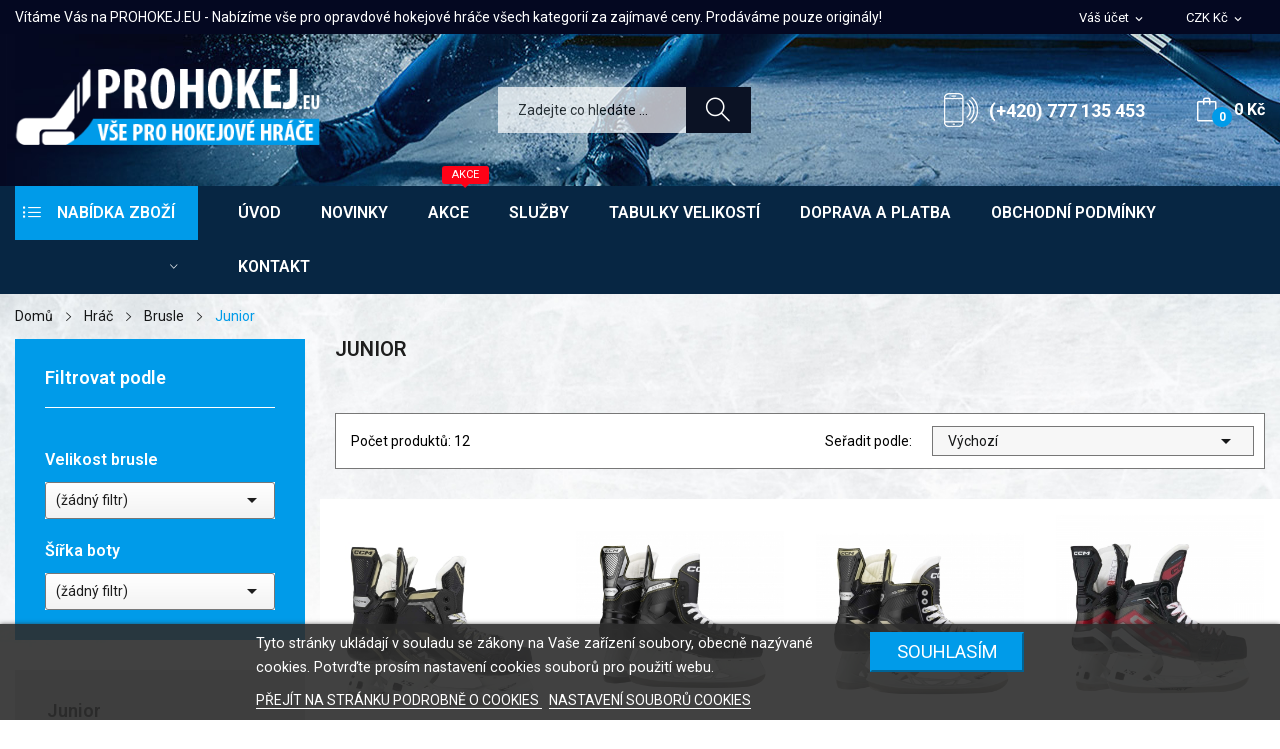

--- FILE ---
content_type: text/html; charset=utf-8
request_url: https://www.prohokej.eu/920-junior
body_size: 19200
content:
<!doctype html>
<html lang="cs">

  <head>
    
      
  <meta charset="utf-8">


  <meta http-equiv="x-ua-compatible" content="ie=edge">



  <title>Junior</title>
  <meta name="description" content="">
  <meta name="keywords" content="">
        <link rel="canonical" href="https://www.prohokej.eu/920-junior">
    
                  <link rel="alternate" href="https://www.prohokej.eu/920-junior" hreflang="cs-CZ">
        



  <meta name="viewport" content="width=device-width, initial-scale=1">



  <link rel="icon" type="image/vnd.microsoft.icon" href="/img/favicon.ico?1652169041">
  <link rel="shortcut icon" type="image/x-icon" href="/img/favicon.ico?1652169041">

 <script src="https://ajax.googleapis.com/ajax/libs/jquery/3.2.1/jquery.min.js"></script>

    <link rel="stylesheet" href="https://www.prohokej.eu/themes/theme_rozer1/assets/css/theme.css" type="text/css" media="all">
  <link rel="stylesheet" href="https://fonts.googleapis.com/css?family=Roboto:300,300i,400,400i,600,600i,700,700i,800,800i&amp;display=swap&amp;subset=cyrillic,cyrillic-ext,greek,greek-ext,latin-ext,vietnamese" type="text/css" media="all">
  <link rel="stylesheet" href="https://www.prohokej.eu/modules/ps_facetedsearch/views/dist/front.css" type="text/css" media="all">
  <link rel="stylesheet" href="https://www.prohokej.eu/modules/posrotatorimg/css/posrotatorimg.css" type="text/css" media="all">
  <link rel="stylesheet" href="https://www.prohokej.eu/modules/posmegamenu//views/css/front.css" type="text/css" media="all">
  <link rel="stylesheet" href="https://www.prohokej.eu/modules/posmegamenu/views/css/posmegamenu_s_1.css" type="text/css" media="all">
  <link rel="stylesheet" href="https://www.prohokej.eu/modules/posslideshows/css/nivo-slider/nivo-slider.css" type="text/css" media="all">
  <link rel="stylesheet" href="https://www.prohokej.eu/modules/posthemeoptions/views/css/posthemeoptions_s_1.css" type="text/css" media="all">
  <link rel="stylesheet" href="https://www.prohokej.eu/modules/m4pdf/views/css/m4pdf.css" type="text/css" media="all">
  <link rel="stylesheet" href="https://www.prohokej.eu/modules/posvegamenu//views/css/front.css" type="text/css" media="all">
  <link rel="stylesheet" href="https://www.prohokej.eu/modules/posvegamenu/views/css/posvegamenu_s_1.css" type="text/css" media="all">
  <link rel="stylesheet" href="https://www.prohokej.eu/modules/lgcookieslaw/views/css/front.css" type="text/css" media="all">
  <link rel="stylesheet" href="https://www.prohokej.eu/modules/lgcookieslaw/views/css/lgcookieslaw.css" type="text/css" media="all">
  <link rel="stylesheet" href="https://www.prohokej.eu/modules/myprestaloyalty/views/css/myprestaloyalty.css" type="text/css" media="all">
  <link rel="stylesheet" href="https://www.prohokej.eu/js/jquery/ui/themes/base/minified/jquery-ui.min.css" type="text/css" media="all">
  <link rel="stylesheet" href="https://www.prohokej.eu/js/jquery/ui/themes/base/minified/jquery.ui.theme.min.css" type="text/css" media="all">
  <link rel="stylesheet" href="https://www.prohokej.eu/themes/theme_rozer1/modules/possearchproducts/views/css/possearch.css" type="text/css" media="all">
  <link rel="stylesheet" href="https://www.prohokej.eu/js/jquery/plugins/fancybox/jquery.fancybox.css" type="text/css" media="all">
  <link rel="stylesheet" href="https://www.prohokej.eu/modules/wpbestsellerscat/views/css/wpbestsellerscat_s_1.css" type="text/css" media="all">
  <link rel="stylesheet" href="https://www.prohokej.eu/modules/wpbestsellerscat/views/css/wpbestsellerscat.css" type="text/css" media="all">
  <link rel="stylesheet" href="https://www.prohokej.eu/themes/theme_rozer1/assets/css/custom.css" type="text/css" media="all">




  

  <script type="text/javascript">
        var CLOSE = "Zav\u0159\u00edt kategorie";
        var MORE = "V\u00edce kategori\u00ed";
        var id_lang = 1;
        var lgcookieslaw_block = false;
        var lgcookieslaw_cookie_name = "__lglaw";
        var lgcookieslaw_position = "2";
        var lgcookieslaw_reload = true;
        var lgcookieslaw_session_time = "31536000";
        var m4_base_uri = "https:\/\/www.prohokej.eu\/";
        var myprestaloyaltyurl = "https:\/\/www.prohokej.eu\/kosik?ajax=1&myprestaloyaltyurl=1";
        var possearch_image = 1;
        var possearch_number = 10;
        var prestashop = {"cart":{"products":[],"totals":{"total":{"type":"total","label":"Celkem","amount":0,"value":"0\u00a0K\u010d"},"total_including_tax":{"type":"total","label":"Celkov\u00e1 cena","amount":0,"value":"0\u00a0K\u010d"},"total_excluding_tax":{"type":"total","label":"Celkem","amount":0,"value":"0\u00a0K\u010d"}},"subtotals":{"products":{"type":"products","label":"Mezisou\u010det","amount":0,"value":"0\u00a0K\u010d"},"discounts":null,"shipping":{"type":"shipping","label":"Doru\u010den\u00ed","amount":0,"value":"Zdarma"},"tax":null},"products_count":0,"summary_string":"0 polo\u017eek","vouchers":{"allowed":0,"added":[]},"discounts":[],"minimalPurchase":0,"minimalPurchaseRequired":""},"currency":{"name":"\u010cesk\u00e1 koruna","iso_code":"CZK","iso_code_num":"203","sign":"K\u010d"},"customer":{"lastname":null,"firstname":null,"email":null,"birthday":null,"newsletter":null,"newsletter_date_add":null,"optin":null,"website":null,"company":null,"siret":null,"ape":null,"is_logged":false,"gender":{"type":null,"name":null},"addresses":[]},"language":{"name":"\u010ce\u0161tina (Czech)","iso_code":"cs","locale":"cs-CZ","language_code":"cs-CZ","is_rtl":"0","date_format_lite":"Y-m-d","date_format_full":"Y-m-d H:i:s","id":1},"page":{"title":"","canonical":"https:\/\/www.prohokej.eu\/920-junior","meta":{"title":"Junior","description":"","keywords":"","robots":"index"},"page_name":"category","body_classes":{"lang-cs":true,"lang-rtl":false,"country-CZ":true,"currency-CZK":true,"layout-left-column":true,"page-category":true,"tax-display-enabled":true,"category-id-920":true,"category-Junior":true,"category-id-parent-918":true,"category-depth-level-4":true},"admin_notifications":[]},"shop":{"name":"ProHokej.eu","logo":"\/img\/prohokejeu-logo-1652168353.jpg","stores_icon":"\/img\/logo_stores.png","favicon":"\/img\/favicon.ico"},"urls":{"base_url":"https:\/\/www.prohokej.eu\/","current_url":"https:\/\/www.prohokej.eu\/920-junior","shop_domain_url":"https:\/\/www.prohokej.eu","img_ps_url":"https:\/\/www.prohokej.eu\/img\/","img_cat_url":"https:\/\/www.prohokej.eu\/img\/c\/","img_lang_url":"https:\/\/www.prohokej.eu\/img\/l\/","img_prod_url":"https:\/\/www.prohokej.eu\/img\/p\/","img_manu_url":"https:\/\/www.prohokej.eu\/img\/m\/","img_sup_url":"https:\/\/www.prohokej.eu\/img\/su\/","img_ship_url":"https:\/\/www.prohokej.eu\/img\/s\/","img_store_url":"https:\/\/www.prohokej.eu\/img\/st\/","img_col_url":"https:\/\/www.prohokej.eu\/img\/co\/","img_url":"https:\/\/www.prohokej.eu\/themes\/theme_rozer1\/assets\/img\/","css_url":"https:\/\/www.prohokej.eu\/themes\/theme_rozer1\/assets\/css\/","js_url":"https:\/\/www.prohokej.eu\/themes\/theme_rozer1\/assets\/js\/","pic_url":"https:\/\/www.prohokej.eu\/upload\/","pages":{"address":"https:\/\/www.prohokej.eu\/adresa","addresses":"https:\/\/www.prohokej.eu\/adresy","authentication":"https:\/\/www.prohokej.eu\/p\u0159ihl\u00e1sit","cart":"https:\/\/www.prohokej.eu\/kosik","category":"https:\/\/www.prohokej.eu\/index.php?controller=category","cms":"https:\/\/www.prohokej.eu\/index.php?controller=cms","contact":"https:\/\/www.prohokej.eu\/napiste-nam","discount":"https:\/\/www.prohokej.eu\/slevy","guest_tracking":"https:\/\/www.prohokej.eu\/sledovani-objednavky-navstevnika","history":"https:\/\/www.prohokej.eu\/historie-objednavek","identity":"https:\/\/www.prohokej.eu\/Identita","index":"https:\/\/www.prohokej.eu\/","my_account":"https:\/\/www.prohokej.eu\/muj-ucet","order_confirmation":"https:\/\/www.prohokej.eu\/potvrzeni-objednavky","order_detail":"https:\/\/www.prohokej.eu\/index.php?controller=order-detail","order_follow":"https:\/\/www.prohokej.eu\/Sledov\u00e1n\u00ed objedn\u00e1vky","order":"https:\/\/www.prohokej.eu\/objednavka","order_return":"https:\/\/www.prohokej.eu\/index.php?controller=order-return","order_slip":"https:\/\/www.prohokej.eu\/dobropis","pagenotfound":"https:\/\/www.prohokej.eu\/stranka-nenalezena","password":"https:\/\/www.prohokej.eu\/obnova-hesla","pdf_invoice":"https:\/\/www.prohokej.eu\/index.php?controller=pdf-invoice","pdf_order_return":"https:\/\/www.prohokej.eu\/index.php?controller=pdf-order-return","pdf_order_slip":"https:\/\/www.prohokej.eu\/index.php?controller=pdf-order-slip","prices_drop":"https:\/\/www.prohokej.eu\/akce","product":"https:\/\/www.prohokej.eu\/index.php?controller=product","search":"https:\/\/www.prohokej.eu\/vyhledavani","sitemap":"https:\/\/www.prohokej.eu\/mapa str\u00e1nek","stores":"https:\/\/www.prohokej.eu\/prodejny","supplier":"https:\/\/www.prohokej.eu\/dodavatele","register":"https:\/\/www.prohokej.eu\/p\u0159ihl\u00e1sit?create_account=1","order_login":"https:\/\/www.prohokej.eu\/objednavka?login=1"},"alternative_langs":{"cs-CZ":"https:\/\/www.prohokej.eu\/920-junior"},"theme_assets":"\/themes\/theme_rozer1\/assets\/","actions":{"logout":"https:\/\/www.prohokej.eu\/?mylogout="},"no_picture_image":{"bySize":{"small_default":{"url":"https:\/\/www.prohokej.eu\/img\/p\/cs-default-small_default.jpg","width":98,"height":98},"cart_default":{"url":"https:\/\/www.prohokej.eu\/img\/p\/cs-default-cart_default.jpg","width":125,"height":125},"home_default":{"url":"https:\/\/www.prohokej.eu\/img\/p\/cs-default-home_default.jpg","width":360,"height":360},"medium_default":{"url":"https:\/\/www.prohokej.eu\/img\/p\/cs-default-medium_default.jpg","width":452,"height":452},"large_default":{"url":"https:\/\/www.prohokej.eu\/img\/p\/cs-default-large_default.jpg","width":700,"height":700}},"small":{"url":"https:\/\/www.prohokej.eu\/img\/p\/cs-default-small_default.jpg","width":98,"height":98},"medium":{"url":"https:\/\/www.prohokej.eu\/img\/p\/cs-default-home_default.jpg","width":360,"height":360},"large":{"url":"https:\/\/www.prohokej.eu\/img\/p\/cs-default-large_default.jpg","width":700,"height":700},"legend":""}},"configuration":{"display_taxes_label":true,"display_prices_tax_incl":true,"is_catalog":false,"show_prices":true,"opt_in":{"partner":false},"quantity_discount":{"type":"price","label":"Cena"},"voucher_enabled":0,"return_enabled":1},"field_required":[],"breadcrumb":{"links":[{"title":"Dom\u016f","url":"https:\/\/www.prohokej.eu\/"},{"title":"Hr\u00e1\u010d","url":"https:\/\/www.prohokej.eu\/1033-hrac"},{"title":"Brusle","url":"https:\/\/www.prohokej.eu\/918-brusle"},{"title":"Junior","url":"https:\/\/www.prohokej.eu\/920-junior"}],"count":4},"link":{"protocol_link":"https:\/\/","protocol_content":"https:\/\/"},"time":1768928529,"static_token":"60ea4a096dc9584d96f3cf3aebf332c8","token":"4f8a0a98b9114927d1c688a6842bdfd6"};
      </script>



  <style type="text/css">
.animation6 {
	 -webkit-transition-duration: 500ms !important;
    -moz-transition-duration: 500ms !important;
    -o-transition-duration: 500ms !important;
    transition-duration: 500ms !important;
}

</style>



    
  </head>

  <body itemscope itemtype="http://schema.org/WebPage" id="category"  class="lang-cs country-cz currency-czk layout-left-column page-category tax-display-enabled category-id-920 category-junior category-id-parent-918 category-depth-level-4"> 

    
      
    

    <main>
      
              

      <header id="header">
        
          
<div class="header-banner">
	
</div>



<nav class="header-nav">
	<div class="container"> 
		<div class="hidden-md-down">
			<div id="_desktop_currency_selector">
    <div class="currency-selector-wrapper selector-block hidden-md-down">
	   <span id="currency-selector-label" class=" selector-label hidden-lg-down">Currency :</span>
	  <div class="currency-selector localiz_block dropdown js-dropdown">
		<button data-target="#" data-toggle="dropdown" class=" btn-unstyle" aria-haspopup="true" aria-expanded="false" aria-label="Rozevírací nabídka měny">
		  <span class="expand-more _gray-darker">CZK Kč</span>
			<i class="material-icons">expand_more</i>
		</button>
		<ul class="dropdown-menu" aria-labelledby="currency-selector-label">
		  			<li  class="current" >
			  <a title="Česká koruna" rel="nofollow" href="https://www.prohokej.eu/920-junior?SubmitCurrency=1&amp;id_currency=1" class="dropdown-item">CZK Kč</a>
			</li>
		  			<li >
			  <a title="Euro" rel="nofollow" href="https://www.prohokej.eu/920-junior?SubmitCurrency=1&amp;id_currency=2" class="dropdown-item">EUR €</a>
			</li>
		  		</ul>
	  </div>
	</div>
	<div class="currency-selector-wrapper hidden-lg-up">
	  <div class="selector-mobile dropdown js-dropdown">
		<button data-target="#" data-toggle="dropdown" class=" btn-unstyle"  aria-haspopup="true" aria-expanded="false" aria-label="Rozevírací nabídka měny">
		  <span class="expand-more _gray-darker">CZK Kč</span>
			<i class="material-icons">expand_more</i>
		</button>
		<ul class="dropdown-menu" aria-labelledby="currency-selector-label">
		  			<li  class="current" >
			  <a title="Česká koruna" rel="nofollow" href="https://www.prohokej.eu/920-junior?SubmitCurrency=1&amp;id_currency=1" class="dropdown-item">CZK Kč</a>
			</li>
		  			<li >
			  <a title="Euro" rel="nofollow" href="https://www.prohokej.eu/920-junior?SubmitCurrency=1&amp;id_currency=2" class="dropdown-item">EUR €</a>
			</li>
		  		</ul>
	  </div>
	</div>
</div>
<div id="_desktop_user_info">
	<div class="user-info-block selector-block">
		<div class="currency-selector localiz_block dropdown js-dropdown">
			<button data-target="#" data-toggle="dropdown" class=" btn-unstyle hidden-md-down">
			  <span class="expand-more">Váš účet</span>
			  <i class="material-icons">expand_more</i>
			</button>
			<button data-target="#" data-toggle="dropdown" class=" btn-unstyle hidden-lg-up">
				<i class="icon-user"></i>
			</button>
			<ul class="dropdown-menu">
			<li>
				<a href="https://www.prohokej.eu/muj-ucet" rel="nofollow" class="dropdown-item">Váš účet</a>
			</li>
			<li>
			<li>
				<a href="https://www.prohokej.eu/kosik?action=show" class="dropdown-item" >Objednávka</a>
			</li>
			<li>
								  <a
					href="https://www.prohokej.eu/muj-ucet"
					title="Přihlášení k vašemu zákaznickému účtu"
					rel="nofollow" class="dropdown-item"
				  >
					<span>Přihlásit</span>
				  </a>
			  </li>
						</ul>
		</div>
	</div>
	
</div>
  <div style="text-align: left;"><span style="color: #fff;"><span style="color: #fff;">Vítáme Vás na PROHOKEJ.EU - Nabízíme vše pro opravdové hokejové hráče všech kategorií za zajímavé ceny. Prodáváme pouze originály!</span><br /></span></div>

		</div>
	</div>
	<div class="container">
		<div class="hidden-lg-up  mobile">
			<div id="_mobile_static"></div>
			<div class="row row-mobile">
				<div class="col-mobile col-md-4 col-xs-4">
					<div class="float-xs-left" id="menu-icon">
						<i class="ion-android-menu"></i>
					</div>
					<div id="mobile_top_menu_wrapper" class="row hidden-lg-up" style="display:none;">
						<div class="top-header-mobile">							
							<div id="_mobile_compare"></div>
							<div id="_mobile_wishtlist"></div>
						</div>
						<div id="_mobile_currency_selector"></div>
						<div id="_mobile_language_selector"></div>				
						<div class="menu-close"> 
							menu <i class="material-icons float-xs-right">arrow_back</i>
						</div>
						<div class="menu-tabs">							
							<div class="js-top-menu-bottom">												
								<div id="_mobile_megamenu"></div>
								<div id="_mobile_vegamenu"></div>
								
							</div>
							
						</div>
					 </div>
				</div>
				<div class="col-mobile col-md-4 col-xs-4 mobile-center">
					<div class="top-logo" id="_mobile_logo"></div>
				</div>
				<div class="col-mobile col-md-4 col-xs-4 mobile-right">
					<div id="_mobile_cart_block"></div>
					<div id="_mobile_user_info"></div>
				</div>
			</div>
			<div id="_mobile_search_category"></div>
		</div>
	</div>
</nav>



<div class="header-top top_bg hidden-md-down">
	<div class="container">
		<div class="row">
			<div class="col col" id="_desktop_logo">
								<a href="https://www.prohokej.eu/">
				<img class="logo img-responsive" src="/img/prohokejeu-logo-1652168353.jpg" alt="ProHokej.eu">
				</a>
							</div>
			<div class=" col col-md-10 col-sm-12 position-static">
				<div id="_desktop_cart_block">
	<div class="blockcart cart-preview" data-refresh-url="//www.prohokej.eu/module/ps_shoppingcart/ajax" data-cartitems="0">
		<div class="button_cart">
			<a rel="nofollow" href="//www.prohokej.eu/kosik?action=show" class="desktop hidden-md-down">
				 <span class="item_count">0</span>
				 <span class="item_total">0 Kč</span>
			</a>
			<a rel="nofollow" href="//www.prohokej.eu/kosik?action=show" class="mobile hidden-lg-up">
				<span class="item_count">0</span>
			</a>
		</div>
		<div class="popup_cart">
			<div class="content-cart">
				<div class="mini_cart_arrow"></div>
				<ul>
				  				</ul>
				<div class="price_content">
					<div class="cart-subtotals">
					  						<div class="products price_inline">
						  <span class="label">Mezisoučet</span>
						  <span class="value">0 Kč</span>
						</div>
					  						<div class=" price_inline">
						  <span class="label"></span>
						  <span class="value"></span>
						</div>
					  						<div class="shipping price_inline">
						  <span class="label">Doručení</span>
						  <span class="value">Zdarma</span>
						</div>
					  						<div class=" price_inline">
						  <span class="label"></span>
						  <span class="value"></span>
						</div>
					  					</div>
					<div class="cart-total price_inline">
					  <span class="label">Celkem</span>
					  <span class="value">0 Kč</span>
					</div>
				</div>
				<div class="checkout">
					<a href="//www.prohokej.eu/kosik?action=show" class="btn btn-primary">Objednávka</a> 
				</div>
			</div>
		</div>
	</div>
</div>
<div id="_desktop_contact_link">
  <div class="contact-link">
	<div class="phone">
		
		<a href="tel:(+420) 777 135 453">(+420) 777 135 453</a>
	</div>
  </div>
</div>
<!-- pos search module TOP -->
<div id="_desktop_search_category" class="col-md-7 col-xs-12"> 
	<div id="pos_search_top">
		<form method="get" action="//www.prohokej.eu/vyhledavani" id="searchbox" class="form-inline form_search "  data-search-controller-url="/modules/possearchproducts/SearchProducts.php">
			<label for="pos_query_top"><!-- image on background --></label>
			<input type="hidden" name="controller" value="search">  
			<div class="pos_search form-group">
				  
			</div>
			<input type="text" name="s" value="" placeholder="Zadejte co hled&aacute;te ... " id="pos_query_top" class="search_query form-control ac_input" >
			<button type="submit" class="btn btn-default search_submit">
				<i class="icon-magnifier"></i>
			</button>
		</form>
	</div>
</div>

<!-- /pos search module TOP -->

			</div>
			
		</div>
	</div>

</div>
<div class="header-bottom top_bg hidden-md-down">
	<div class="container">
		<div class="row">
			<div class="col col-sm-12 col-lg-3 col-xl-2">
				

<div id="_desktop_vegamenu">
<div class="pos-menu-vertical" data-more-less="999">
	<h3 class="title_vertical hidden-md-down">&nbsp;&nbsp;NABÍDKA ZBOŽÍ </h3>
	<ul class="menu-content"> 
			 			
				<li class="menu-item menu-item3   ">
					
					<a href="https://www.prohokej.eu/917-novinky" >
						
												<span>Novinky</span>
																	</a>
																									</li>
			 			
				<li class="menu-item menu-item4  hasChild ">
					
					<a href="https://www.prohokej.eu/1033-hrac" >
						
												<span>Hráč</span>
												 <i class="hidden-md-down icon_sub ion-ios-arrow-right"></i>					</a>
																											<span class="icon-drop-mobile"><i class="material-icons add">add</i><i class="material-icons remove">remove </i></span><ul class="menu-dropdown cat-drop-menu menu_slidedown"><li><a href="https://www.prohokej.eu/918-brusle" class=""><span>Brusle</span></a><span class="icon-drop-mobile"><i class="material-icons add">add</i><i class="material-icons remove">remove </i></span><ul class="menu-dropdown cat-drop-menu "><li><a href="https://www.prohokej.eu/919-senior" class=""><span>Senior</span></a></li><li><a href="https://www.prohokej.eu/920-junior" class=""><span>Junior</span></a></li><li><a href="https://www.prohokej.eu/1034-intermedium" class=""><span>Intermedium</span></a></li><li><a href="https://www.prohokej.eu/921-zak" class=""><span>Žák</span></a></li><li><a href="https://www.prohokej.eu/990-doplnky-k-bruslim" class=""><span>Doplňky k bruslím</span></a></li></ul></li><li><a href="https://www.prohokej.eu/922-hokejka-hul" class=""><span>Hokejky</span></a><span class="icon-drop-mobile"><i class="material-icons add">add</i><i class="material-icons remove">remove </i></span><ul class="menu-dropdown cat-drop-menu "><li><a href="https://www.prohokej.eu/929-senior" class=""><span>Senior</span></a></li><li><a href="https://www.prohokej.eu/927-junior" class=""><span>Junior</span></a></li><li><a href="https://www.prohokej.eu/928-intermedium" class=""><span>Intermedium</span></a></li><li><a href="https://www.prohokej.eu/926-zak" class=""><span>Žák</span></a></li><li><a href="https://www.prohokej.eu/969-cepele-a-shafty" class=""><span>Čepele a shafty</span></a></li></ul></li><li><a href="https://www.prohokej.eu/934-rukavice" class=""><span>Rukavice</span></a><span class="icon-drop-mobile"><i class="material-icons add">add</i><i class="material-icons remove">remove </i></span><ul class="menu-dropdown cat-drop-menu "><li><a href="https://www.prohokej.eu/937-senior" class=""><span>Senior</span></a></li><li><a href="https://www.prohokej.eu/936-junior" class=""><span>Junior</span></a></li><li><a href="https://www.prohokej.eu/1035-intermedium" class=""><span>Intermedium</span></a></li><li><a href="https://www.prohokej.eu/935-zak" class=""><span>Žák</span></a></li></ul></li><li><a href="https://www.prohokej.eu/938-helmy-a-doplnky-k-helmam" class=""><span>Helmy</span></a><span class="icon-drop-mobile"><i class="material-icons add">add</i><i class="material-icons remove">remove </i></span><ul class="menu-dropdown cat-drop-menu "><li><a href="https://www.prohokej.eu/939-helmy" class=""><span>Helmy</span></a></li><li><a href="https://www.prohokej.eu/940-helmy-comba-s-kosikem" class=""><span>Helmy comba (s košíkem)</span></a></li><li><a href="https://www.prohokej.eu/941-doplnky-k-helmam" class=""><span>Doplňky </span></a></li></ul></li><li><a href="https://www.prohokej.eu/946-chranice-zaci" class=""><span>Chrániče</span></a><span class="icon-drop-mobile"><i class="material-icons add">add</i><i class="material-icons remove">remove </i></span><ul class="menu-dropdown cat-drop-menu "><li><a href="https://www.prohokej.eu/1036-senior" class=""><span>Senior</span></a><span class="icon-drop-mobile"><i class="material-icons add">add</i><i class="material-icons remove">remove </i></span><ul class="menu-dropdown cat-drop-menu "><li><a href="https://www.prohokej.eu/994-lokty" class=""><span>Lokty</span></a></li><li><a href="https://www.prohokej.eu/995-ramena" class=""><span>Ramena</span></a></li><li><a href="https://www.prohokej.eu/996-holene" class=""><span>Holeně</span></a></li></ul></li><li><a href="https://www.prohokej.eu/1037-junior" class=""><span>Junior</span></a><span class="icon-drop-mobile"><i class="material-icons add">add</i><i class="material-icons remove">remove </i></span><ul class="menu-dropdown cat-drop-menu "><li><a href="https://www.prohokej.eu/991-lokty" class=""><span>Lokty</span></a></li><li><a href="https://www.prohokej.eu/992-ramena" class=""><span>Ramena</span></a></li><li><a href="https://www.prohokej.eu/993-holene" class=""><span>Holeně</span></a></li></ul></li><li><a href="https://www.prohokej.eu/1038-intermedium" class=""><span>Intermedium</span></a><span class="icon-drop-mobile"><i class="material-icons add">add</i><i class="material-icons remove">remove </i></span><ul class="menu-dropdown cat-drop-menu "><li><a href="https://www.prohokej.eu/1040-lokty" class=""><span>Lokty</span></a></li><li><a href="https://www.prohokej.eu/1041-ramena" class=""><span>Ramena</span></a></li><li><a href="https://www.prohokej.eu/1042-holene" class=""><span>Holeně</span></a></li></ul></li><li><a href="https://www.prohokej.eu/1039-zak" class=""><span>Žák</span></a><span class="icon-drop-mobile"><i class="material-icons add">add</i><i class="material-icons remove">remove </i></span><ul class="menu-dropdown cat-drop-menu "><li><a href="https://www.prohokej.eu/947-lokty" class=""><span>Lokty</span></a></li><li><a href="https://www.prohokej.eu/948-ramena" class=""><span>Ramena</span></a></li><li><a href="https://www.prohokej.eu/949-holene" class=""><span>Holeně</span></a></li></ul></li></ul></li><li><a href="https://www.prohokej.eu/942-kalhoty" class=""><span>Kalhoty</span></a><span class="icon-drop-mobile"><i class="material-icons add">add</i><i class="material-icons remove">remove </i></span><ul class="menu-dropdown cat-drop-menu "><li><a href="https://www.prohokej.eu/945-senior" class=""><span>Senior</span></a></li><li><a href="https://www.prohokej.eu/944-junior" class=""><span>Junior</span></a></li><li><a href="https://www.prohokej.eu/1043-intermedium" class=""><span>Intermedium</span></a></li><li><a href="https://www.prohokej.eu/943-zak" class=""><span>Žák</span></a></li></ul></li></ul>
									</li>
			 			
				<li class="menu-item menu-item23  hasChild ">
					
					<a href="https://www.prohokej.eu/964-brankar" >
						
												<span>Brankář</span>
												 <i class="hidden-md-down icon_sub ion-ios-arrow-right"></i>					</a>
																											<span class="icon-drop-mobile"><i class="material-icons add">add</i><i class="material-icons remove">remove </i></span><ul class="menu-dropdown cat-drop-menu menu_slidedown"><li><a href="https://www.prohokej.eu/967-brusle" class=""><span>Brusle</span></a><span class="icon-drop-mobile"><i class="material-icons add">add</i><i class="material-icons remove">remove </i></span><ul class="menu-dropdown cat-drop-menu "><li><a href="https://www.prohokej.eu/1000-senior" class=""><span>Senior</span></a></li><li><a href="https://www.prohokej.eu/1001-junior" class=""><span>Junior</span></a></li><li><a href="https://www.prohokej.eu/1002-intermedium" class=""><span>Intermedium</span></a></li><li><a href="https://www.prohokej.eu/1003-zak" class=""><span>Žák</span></a></li></ul></li><li><a href="https://www.prohokej.eu/966-hokejky" class=""><span>Hokejky</span></a><span class="icon-drop-mobile"><i class="material-icons add">add</i><i class="material-icons remove">remove </i></span><ul class="menu-dropdown cat-drop-menu "><li><a href="https://www.prohokej.eu/1004-senior" class=""><span>Senior</span></a></li><li><a href="https://www.prohokej.eu/1005-junior" class=""><span>Junior</span></a></li><li><a href="https://www.prohokej.eu/1006-intermedium" class=""><span>Intermedium</span></a></li><li><a href="https://www.prohokej.eu/1007-zak" class=""><span>Žák</span></a></li></ul></li><li><a href="https://www.prohokej.eu/1008-lapacky-a-vyrazecky" class=""><span>Lapačky a vyrážečky</span></a><span class="icon-drop-mobile"><i class="material-icons add">add</i><i class="material-icons remove">remove </i></span><ul class="menu-dropdown cat-drop-menu "><li><a href="https://www.prohokej.eu/1013-senior" class=""><span>Senior</span></a></li><li><a href="https://www.prohokej.eu/1014-junior" class=""><span>Junior</span></a></li><li><a href="https://www.prohokej.eu/1015-intermedium" class=""><span>Intermedium</span></a></li><li><a href="https://www.prohokej.eu/1016-zak" class=""><span>Žák</span></a></li></ul></li><li><a href="https://www.prohokej.eu/965-masky-a-doplnky" class=""><span>Masky a doplňky</span></a><span class="icon-drop-mobile"><i class="material-icons add">add</i><i class="material-icons remove">remove </i></span><ul class="menu-dropdown cat-drop-menu "><li><a href="https://www.prohokej.eu/1017-senior" class=""><span>Senior</span></a></li><li><a href="https://www.prohokej.eu/1018-junior" class=""><span>Junior</span></a></li><li><a href="https://www.prohokej.eu/1019-intermedium" class=""><span>Intermedium</span></a></li><li><a href="https://www.prohokej.eu/1020-zak" class=""><span>Žák</span></a></li></ul></li><li><a href="https://www.prohokej.eu/1009-betony" class=""><span>Betony</span></a><span class="icon-drop-mobile"><i class="material-icons add">add</i><i class="material-icons remove">remove </i></span><ul class="menu-dropdown cat-drop-menu "><li><a href="https://www.prohokej.eu/1021-senior" class=""><span>Senior</span></a></li><li><a href="https://www.prohokej.eu/1022-junior" class=""><span>Junior</span></a></li><li><a href="https://www.prohokej.eu/1023-intermedium" class=""><span>Intermedium</span></a></li><li><a href="https://www.prohokej.eu/1024-zak" class=""><span>Žák</span></a></li></ul></li><li><a href="https://www.prohokej.eu/1010-vesty" class=""><span>Vesty</span></a><span class="icon-drop-mobile"><i class="material-icons add">add</i><i class="material-icons remove">remove </i></span><ul class="menu-dropdown cat-drop-menu "><li><a href="https://www.prohokej.eu/1025-senior" class=""><span>Senior</span></a></li><li><a href="https://www.prohokej.eu/1026-junior" class=""><span>Junior</span></a></li><li><a href="https://www.prohokej.eu/1027-intermedium" class=""><span>Intermedium</span></a></li><li><a href="https://www.prohokej.eu/1028-zak" class=""><span>Žák</span></a></li></ul></li><li><a href="https://www.prohokej.eu/1011-kalhoty" class=""><span>Kalhoty</span></a><span class="icon-drop-mobile"><i class="material-icons add">add</i><i class="material-icons remove">remove </i></span><ul class="menu-dropdown cat-drop-menu "><li><a href="https://www.prohokej.eu/1029-senior" class=""><span>Senior</span></a></li><li><a href="https://www.prohokej.eu/1030-junior" class=""><span>Junior</span></a></li><li><a href="https://www.prohokej.eu/1031-intermedium" class=""><span>Intermedium</span></a></li><li><a href="https://www.prohokej.eu/1032-zak" class=""><span>Žák</span></a></li></ul></li><li><a href="https://www.prohokej.eu/1012-chranice-a-doplnky" class=""><span>Chrániče a doplňky</span></a></li></ul>
									</li>
			 			
				<li class="menu-item menu-item21  hasChild ">
					
					<a href="https://www.prohokej.eu/962-obleceni" >
						
												<span>Oblečení</span>
												 <i class="hidden-md-down icon_sub ion-ios-arrow-right"></i>					</a>
																											<span class="icon-drop-mobile"><i class="material-icons add">add</i><i class="material-icons remove">remove </i></span><ul class="menu-dropdown cat-drop-menu menu_slidedown"><li><a href="https://www.prohokej.eu/979-dresy" class=""><span>Dresy</span></a></li><li><a href="https://www.prohokej.eu/980-ponozky" class=""><span>Ponožky</span></a></li><li><a href="https://www.prohokej.eu/981-cepice" class=""><span>Čepice</span></a></li><li><a href="https://www.prohokej.eu/982-bundy" class=""><span>Bundy</span></a></li><li><a href="https://www.prohokej.eu/983-kalhoty" class=""><span>Kalhoty</span></a></li><li><a href="https://www.prohokej.eu/984-soupravy" class=""><span>Soupravy</span></a></li><li><a href="https://www.prohokej.eu/985-obuv" class=""><span>Obuv</span></a></li><li><a href="https://www.prohokej.eu/997-trika" class=""><span>Trika</span></a></li><li><a href="https://www.prohokej.eu/978-funkcni-pradlo-ribana" class=""><span>Funkční prádlo – RIBANO</span></a></li></ul>
									</li>
			 			
				<li class="menu-item menu-item22  hasChild ">
					
					<a href="https://www.prohokej.eu/963-ostatni" >
						
												<span>Ostatni</span>
												 <i class="hidden-md-down icon_sub ion-ios-arrow-right"></i>					</a>
																											<span class="icon-drop-mobile"><i class="material-icons add">add</i><i class="material-icons remove">remove </i></span><ul class="menu-dropdown cat-drop-menu menu_slidedown"><li><a href="https://www.prohokej.eu/970-tasky-" class=""><span>Tašky</span></a></li><li><a href="https://www.prohokej.eu/972-brousky" class=""><span>Brousky</span></a></li><li><a href="https://www.prohokej.eu/974-puky" class=""><span>Puky</span></a></li><li><a href="https://www.prohokej.eu/976-lahve" class=""><span>Láhve</span></a></li><li><a href="https://www.prohokej.eu/977-izolacky" class=""><span>Izolačky</span></a></li><li><a href="https://www.prohokej.eu/998-ostatni" class=""><span>Ostatní</span></a></li></ul>
									</li>
			 			
				<li class="menu-item menu-item24   ">
					
					<a href="https://www.prohokej.eu/968-bazar" >
						
												<span>Bazar</span>
																	</a>
																									</li>
			</ul>
	
</div>
</div>
			</div>
			<div class=" col col-sm-12 col-lg-9 col-xl-10">
				<div id="_desktop_megamenu" class="use-sticky ">
<div class="pos-menu-horizontal">
	<ul class="menu-content"> 
			 			
				<li class=" menu-item menu-item20   ">
					
						<a href="https://www.prohokej.eu/" >
						
												<span>ÚVOD</span>
																	</a>
					 
																				</li>
			 			
				<li class=" menu-item menu-item18   ">
					
						<a href="https://www.prohokej.eu/917-novinky" >
						
												<span>NOVINKY</span>
																	</a>
					 
																				</li>
			 			
				<li class=" menu-item menu-item5   ">
					
						<a href="https://www.prohokej.eu/akce" >
						
												<span>AKCE</span>
						<span class="menu-subtitle">AKCE</span>											</a>
					 
																				</li>
			 			
				<li class=" menu-item menu-item26   ">
					
						<a href="https://www.prohokej.eu/content/15-sluzby" >
						
												<span>SLUŽBY</span>
																	</a>
					 
																				</li>
			 			
				<li class=" menu-item menu-item24   ">
					
						<a href="https://www.prohokej.eu/content/9-tabulky-velikosti" >
						
												<span>TABULKY VELIKOSTÍ</span>
																	</a>
					 
																				</li>
			 			
				<li class=" menu-item menu-item15   ">
					
						<a href="https://www.prohokej.eu/content/1-doprava-a-platba" >
						
												<span>DOPRAVA A PLATBA</span>
																	</a>
					 
																				</li>
			 			
				<li class=" menu-item menu-item22   ">
					
						<a href="https://www.prohokej.eu/content/3-obchodni-podminky" >
						
												<span>OBCHODNÍ PODMÍNKY</span>
																	</a>
					 
																				</li>
			 			
				<li class=" menu-item menu-item17   ">
					
						<a href="https://www.prohokej.eu/content/8-kontakt" >
						
												<span>KONTAKT</span>
																	</a>
					 
																				</li>
			</ul>
	
</div>
</div>
			</div>
			
		</div>
	</div>

</div>


        
      </header>
		      
        
<aside id="notifications">
  <div class="container">
    
    
    
      </div>
</aside>
      
		
			<div class="breadcrumb_container " data-depth="4">
	<div class="container">
		<nav data-depth="4" class="breadcrumb">
		  <ol itemscope itemtype="http://schema.org/BreadcrumbList">
			
			  				
				  <li itemprop="itemListElement" itemscope itemtype="http://schema.org/ListItem">
					<a itemprop="item" href="https://www.prohokej.eu/">
					  <span itemprop="name">Domů</span>
					</a>
					<meta itemprop="position" content="1">
				  </li>
				
			  				
				  <li itemprop="itemListElement" itemscope itemtype="http://schema.org/ListItem">
					<a itemprop="item" href="https://www.prohokej.eu/1033-hrac">
					  <span itemprop="name">Hráč</span>
					</a>
					<meta itemprop="position" content="2">
				  </li>
				
			  				
				  <li itemprop="itemListElement" itemscope itemtype="http://schema.org/ListItem">
					<a itemprop="item" href="https://www.prohokej.eu/918-brusle">
					  <span itemprop="name">Brusle</span>
					</a>
					<meta itemprop="position" content="3">
				  </li>
				
			  				
				  <li itemprop="itemListElement" itemscope itemtype="http://schema.org/ListItem">
					<a itemprop="item" href="https://www.prohokej.eu/920-junior">
					  <span itemprop="name">Junior</span>
					</a>
					<meta itemprop="position" content="4">
				  </li>
				
			  			
		  </ol>
		</nav>
	</div>
</div>

		
     <div id="wrapper">
        
        <div class="container">
			<div class="row">
			  
				<div id="left-column" class="col-xs-12 col-sm-4 col-md-3">
				  					<div id="search_filters_wrapper" class="hidden-sm-down">
  <div id="search_filter_controls" class="hidden-md-up">
      <span id="_mobile_search_filters_clear_all"></span>
      <button class="btn btn-secondary ok">
        <i class="material-icons rtl-no-flip">&#xE876;</i>
        OK
      </button>
  </div>
    <div id="search_filters">
    
      <p class="text-uppercase h6 hidden-sm-down">Filtrovat podle</p>
    

    
          

          <section class="facet clearfix">
        <p class="h6 facet-title hidden-sm-down">Velikost brusle</p>
                                                                                                                                    
        <div class="title hidden-md-up" data-target="#facet_90790" data-toggle="collapse">
          <p class="h6 facet-title">Velikost brusle</p>
          <span class="navbar-toggler collapse-icons">
            <i class="material-icons add">&#xE313;</i>
            <i class="material-icons remove">&#xE316;</i>
          </span>
        </div>

                  
            <ul id="facet_90790" class="collapse">
              <li>
                <div class="col-sm-12 col-xs-12 col-md-12 facet-dropdown dropdown">
                  <a class="select-title" rel="nofollow" data-toggle="dropdown" aria-haspopup="true" aria-expanded="false">
                                        <span>
                                                                                                                                                                                                                                                                                                                                                        (žádný filtr)
                                          </span>
                    <i class="material-icons float-xs-right">&#xE5C5;</i>
                  </a>
                  <div class="dropdown-menu">
                                                                  <a
                          rel="nofollow"
                          href="https://www.prohokej.eu/920-junior?q=Velikost+brusle-2%2C5"
                          class="select-list"
                        >
                          2,5
                                                      (8)
                                                  </a>
                                                                                        <a
                          rel="nofollow"
                          href="https://www.prohokej.eu/920-junior?q=Velikost+brusle-3"
                          class="select-list"
                        >
                          3
                                                      (11)
                                                  </a>
                                                                                        <a
                          rel="nofollow"
                          href="https://www.prohokej.eu/920-junior?q=Velikost+brusle-3%2C5"
                          class="select-list"
                        >
                          3,5
                                                      (9)
                                                  </a>
                                                                                        <a
                          rel="nofollow"
                          href="https://www.prohokej.eu/920-junior?q=Velikost+brusle-2"
                          class="select-list"
                        >
                          2
                                                      (11)
                                                  </a>
                                                                                        <a
                          rel="nofollow"
                          href="https://www.prohokej.eu/920-junior?q=Velikost+brusle-1"
                          class="select-list"
                        >
                          1
                                                      (11)
                                                  </a>
                                                                                        <a
                          rel="nofollow"
                          href="https://www.prohokej.eu/920-junior?q=Velikost+brusle-1%2C5"
                          class="select-list"
                        >
                          1,5
                                                      (9)
                                                  </a>
                                                            </div>
                </div>
              </li>
            </ul>
          

              </section>
          <section class="facet clearfix">
        <p class="h6 facet-title hidden-sm-down">Šířka boty</p>
                                          
        <div class="title hidden-md-up" data-target="#facet_54096" data-toggle="collapse">
          <p class="h6 facet-title">Šířka boty</p>
          <span class="navbar-toggler collapse-icons">
            <i class="material-icons add">&#xE313;</i>
            <i class="material-icons remove">&#xE316;</i>
          </span>
        </div>

                  
            <ul id="facet_54096" class="collapse">
              <li>
                <div class="col-sm-12 col-xs-12 col-md-12 facet-dropdown dropdown">
                  <a class="select-title" rel="nofollow" data-toggle="dropdown" aria-haspopup="true" aria-expanded="false">
                                        <span>
                                                                                                                  (žádný filtr)
                                          </span>
                    <i class="material-icons float-xs-right">&#xE5C5;</i>
                  </a>
                  <div class="dropdown-menu">
                                                                  <a
                          rel="nofollow"
                          href="https://www.prohokej.eu/920-junior?q=%C5%A0%C3%AD%C5%99ka+boty-Regular"
                          class="select-list"
                        >
                          Regular
                                                      (11)
                                                  </a>
                                                            </div>
                </div>
              </li>
            </ul>
          

              </section>
      </div>

</div>


<div class="block-categories hidden-sm-down">
  <ul class="category-top-menu">
    <li><a class="text-uppercase h6" href="https://www.prohokej.eu/920-junior">Junior</a></li>
    <li>
  </li>
  </ul>
</div>
<div style="text-align:center"></div>
				  				</div>
			  

			  
  <div id="content-wrapper" class="left-column col-xs-12 col-sm-8 col-md-9">
    
    
  <section id="main">

    
    <div id="js-product-list-header">
            <div class="block-category card card-block category_img"> 
		
			
			<h1 class="h1">Junior</h1>
			 <br>
			
			           
		  
        </div>
     
	
		        <!-- Subcategories -->
	<div id="subcategories">
		
		<ul class="clearfix subcategory-content">
					</ul>
	</div>
    	</div>


    <section id="products-list">
      	  
	  
	
	  

        <div id="">
          
            
<div id="js-product-list-top" class=" products-selection">
<div class="row">
  <div class="col-md-6 total-products">

          <p class="hidden-sm-down">Počet produktů: 12</p>
      </div>
  <div class="col-md-6">
    <div class="row sort-by-row">

      
        <span class="col-sm-3 col-md-3 hidden-sm-down sort-by">Seřadit podle:</span>
<div class="col-sm-9 col-xs-8 col-md-9 products-sort-order dropdown">
  <button
    class="btn-unstyle select-title"
    rel="nofollow"
    data-toggle="dropdown"
    aria-haspopup="true"
    aria-expanded="false">
    Výchozí    <i class="material-icons float-xs-right">&#xE5C5;</i>
  </button>
  <div class="dropdown-menu">
          <a
        rel="nofollow"
        href="https://www.prohokej.eu/920-junior?order=product.position.asc"
        class="select-list current js-search-link"
      >
        Výchozí
      </a>
          <a
        rel="nofollow"
        href="https://www.prohokej.eu/920-junior?order=product.name.asc"
        class="select-list js-search-link"
      >
        Název, A až Z
      </a>
          <a
        rel="nofollow"
        href="https://www.prohokej.eu/920-junior?order=product.name.desc"
        class="select-list js-search-link"
      >
        Název: Z-A
      </a>
          <a
        rel="nofollow"
        href="https://www.prohokej.eu/920-junior?order=product.price.asc"
        class="select-list js-search-link"
      >
        Cena: vzestupně
      </a>
          <a
        rel="nofollow"
        href="https://www.prohokej.eu/920-junior?order=product.price.desc"
        class="select-list js-search-link"
      >
        Cena: sestupně
      </a>
      </div>
</div>
      

              <div class="col-sm-6 col-xs-4 hidden-md-up filter-button">
          <button id="search_filter_toggler" class="btn btn-secondary" href="#search_filters_wrapper">
            Filtrovat
          </button>
        </div>
          </div>
  </div>

</div>
</div>
          
        </div>

        
          <div id="" class="hidden-sm-down">
            <section id="js-active-search-filters" class="hide">
  
    <p class="h6 hidden-xs-up">Aktivní filtry</p>
  

  </section>

          </div>
        
		
		
		
		
		  
		
		
		

        <div id="">
          
            
<div id="js-product-list" data-cate="2" data-type="3" data-list="">
   <div class="row product_content grid ">
          
	  	<div class="item-product product_per_4 col-xs-12 col-sm-6 col-md-6 col-lg-4 col-xl-3">
			
 <!-- style products default -->
 	
	<article class="product-miniature js-product-miniature style_product3" data-id-product="319" data-id-product-attribute="1867" itemscope itemtype="http://schema.org/Product">
		<div class="img_block">
		  
			<a href="https://www.prohokej.eu/junior/319-1867-brusle-ccm-tacks-as-570-jr.html#/78-velikost_brusle-25/136-sirka_boty-regular" class="thumbnail product-thumbnail">
			  <img class="first-image"
				src = "https://www.prohokej.eu/360-home_default/brusle-ccm-tacks-as-570-jr.jpg" 
				alt = "Brusle CCM Tacks AS-570 JR"
				data-full-size-image-url = "https://www.prohokej.eu/360-large_default/brusle-ccm-tacks-as-570-jr.jpg"
			  >
			       			
			</a>
		  
			<ul class="add-to-links">
				<li class="cart">
					<div class="product-add-to-cart">	
 <form action="https://www.prohokej.eu/kosik" method="post" class="add-to-cart-or-refresh">
   <input type="hidden" name="token" value="60ea4a096dc9584d96f3cf3aebf332c8">
   <input type="hidden" name="id_product" value="319" class="product_page_product_id">
   <input type="hidden" name="qty" value="1">
   <button class="button ajax_add_to_cart_button add-to-cart btn-default" title="Koupit" data-button-action="add-to-cart" type="submit" >
  		 <i class="fa fa-shopping-cart"></i> Koupit
   </button>
 </form>
</div>
 				</li>
				<li>
					
				</li>
												<li class="quick-view">
					
					<a class="quick_view" href="#" data-link-action="quickview" title="Rychlý náhled">
					 <span>Rychlý náhled</span>
					</a>
					
				</li>
				
			</ul> 
			
			<ul class="product-flag">
							<li class="discount"><span>-10%</span></li>
						</ul>
			
		</div>
		<div class="product_desc">

						 <div class="manufacturer"><a href="//www.prohokej.eu/brands?id_manufacturer=1">CCM</a></div>
						
			  <h3 itemprop="name"><a href="https://www.prohokej.eu/junior/319-1867-brusle-ccm-tacks-as-570-jr.html#/78-velikost_brusle-25/136-sirka_boty-regular" class="product_name one_line" title="Brusle CCM Tacks AS-570 JR">Brusle CCM Tacks AS-570 JR</a></h3> 
			
			
				<div class="hook-reviews">
				
				</div>
			 
			
			  				<div class="product-price-and-shipping">
				  					

					<span class="sr-only">Běžná cena</span>
					<span class="regular-price">6 360 Kč</span>
				  
				  

				  <span class="sr-only">Cena</span>
				  <span itemprop="price" class="price price-sale">5 724 Kč</span>
				  

				  
																	  <span class="discount-percentage discount-product">-10%</span>
															</div>
			  			
			<div class="availability"> 
							
				<div class="availability-list out-of-stock">Dostupnost: <span>Tato varianta není k dispozici</span></div> 
										</div>
			
				<div class="product-desc" itemprop="description"><p>rusle CCM Tacks AS 570 jsou modelem pro náročné hobby hokejisty.</p>
<p>Moderní silový bruslař potřebuje kvalitní, lehké a odolné one-pice brusle. Těmi přesně brusle CCM Tacks AS-570 jsou. Brusle poskytují přímý přenos energie a dokonalé soužití nohy a brusle. Vnitřní stélka s vysokou odolností proti opotřebení poskytuje zároveň vysoký komfort.</p>
<p>Výkonný materiál odvádějící vlhkost udržuje nohy v suchu a brusle lehké, s vynikající ochranou proti zápachu, opotřebení a odření. Brusle se anatomicky obepne kolem chodidla pro přizpůsobení a maximální pohodlí. Vyměnitelné asymetrické jazyky se zesílenou vrstvou pro zvýšení pohodlí a komfortu.</p>
<p>Holder Speedblade XS s funkcí rychlé výměny nože. Nůž CCM XS pro dlouhotrvající ostří hrany.</p></div>
			
		
				<div class="variant-links">
			
						 
			</div>
		
		</div>
	</article>
	

 <!-- end style products default type 3 -->		</div>
      
          
	  	<div class="item-product product_per_4 col-xs-12 col-sm-6 col-md-6 col-lg-4 col-xl-3">
			
 <!-- style products default -->
 	
	<article class="product-miniature js-product-miniature style_product3" data-id-product="464" data-id-product-attribute="2678" itemscope itemtype="http://schema.org/Product">
		<div class="img_block">
		  
			<a href="https://www.prohokej.eu/junior/464-2678-brusle-ccm-tacks-as-550-jr.html#/79-velikost_brusle-3/136-sirka_boty-regular" class="thumbnail product-thumbnail">
			  <img class="first-image"
				src = "https://www.prohokej.eu/584-home_default/brusle-ccm-tacks-as-550-jr.jpg" 
				alt = "Brusle CCM Tacks AS 550 jr"
				data-full-size-image-url = "https://www.prohokej.eu/584-large_default/brusle-ccm-tacks-as-550-jr.jpg"
			  >
			       			
			</a>
		  
			<ul class="add-to-links">
				<li class="cart">
					<div class="product-add-to-cart">	
 <form action="https://www.prohokej.eu/kosik" method="post" class="add-to-cart-or-refresh">
   <input type="hidden" name="token" value="60ea4a096dc9584d96f3cf3aebf332c8">
   <input type="hidden" name="id_product" value="464" class="product_page_product_id">
   <input type="hidden" name="qty" value="1">
   <button class="button ajax_add_to_cart_button add-to-cart btn-default" title="Koupit" data-button-action="add-to-cart" type="submit" >
  		 <i class="fa fa-shopping-cart"></i> Koupit
   </button>
 </form>
</div>
 				</li>
				<li>
					
				</li>
												<li class="quick-view">
					
					<a class="quick_view" href="#" data-link-action="quickview" title="Rychlý náhled">
					 <span>Rychlý náhled</span>
					</a>
					
				</li>
				
			</ul> 
			
			<ul class="product-flag">
							<li class="discount"><span>-12%</span></li>
						</ul>
			
		</div>
		<div class="product_desc">

						 <div class="manufacturer"><a href="//www.prohokej.eu/brands?id_manufacturer=1">CCM</a></div>
						
			  <h3 itemprop="name"><a href="https://www.prohokej.eu/junior/464-2678-brusle-ccm-tacks-as-550-jr.html#/79-velikost_brusle-3/136-sirka_boty-regular" class="product_name one_line" title="Brusle CCM Tacks AS 550 jr">Brusle CCM Tacks AS 550 jr</a></h3> 
			
			
				<div class="hook-reviews">
				
				</div>
			 
			
			  				<div class="product-price-and-shipping">
				  					

					<span class="sr-only">Běžná cena</span>
					<span class="regular-price">2 100 Kč</span>
				  
				  

				  <span class="sr-only">Cena</span>
				  <span itemprop="price" class="price price-sale">1 848 Kč</span>
				  

				  
																	  <span class="discount-percentage discount-product">-12%</span>
															</div>
			  			
			<div class="availability"> 
							
				<div class="availability-list out-of-stock">Dostupnost: <span>Tato varianta není k dispozici</span></div> 
										</div>
			
				<div class="product-desc" itemprop="description"><p>NOVÉ BRUSLE TACKS AS-550 VELIKOSTI: REGULAR 3D VSTŘIKOVANÁ BOTA Systém ergonomického tvarování zajišťuje skvělé pohodlí a nový texturovaný povrch zvyšuje odolnost. TUHOST: 115 Pevné jádro pro velmi dobrý bruslařský výkon. VÝPLŇ: VYSOCE ODOLNÉ MIKROVLÁKNO Výplň je velmi odolná vůči opotřebení a zároveň mimořádně trvanlivá a pohodlná. FILCOVÝ JAZYK S LISOVANOU OCHRANOU PROTI ZAŘEZÁVÁNÍ: Filc o tloušťce 5mm s pěnovou vrstvou pro pohodlí a ochranu. STÉLKA: VLOŽKA CCM Poskytuje oporu a pohodlí. HOLDER/NŮŽ: CCM SPEEDBLADE Nevyměnitelný nerezový nůž se zvednutým držákem na patě pro větší útočný úhel. YTH Velikosti VSTŘIKOVANÝ SE SÍŤOVANOU POVRCHOVOU ÚPRAVOU: Odolná bota s potřebnou konstrukční tuhostí. ŠNĚROVÁNÍ A CHRÁNIČ ŠLACH: SNADNÉ ŠNĚROVÁNÍ Mladým hráčům ušetří námahu se šněrováním díky třem šněrovacím háčkům v horní části boty. JAZYK: ASYMETRICKÝ FILCOVÝ Filc o tloušťce 7 mm s pěnovou vrstvou pro pohodlí a ochranu. STÉLKA: ZÓNA PRO NASTAVENÍ DĚTSKÉ VELIKOSTI Nikdy nebylo snazší najít brusli tvarovanou přesně pro dětskou nohu. Mladým hráčům nabízí oporu, pohodlí i nejpřesnější měření.</p></div>
			
		
				<div class="variant-links">
			
						 
			</div>
		
		</div>
	</article>
	

 <!-- end style products default type 3 -->		</div>
      
          
	  	<div class="item-product product_per_4 col-xs-12 col-sm-6 col-md-6 col-lg-4 col-xl-3">
			
 <!-- style products default -->
 	
	<article class="product-miniature js-product-miniature style_product3" data-id-product="470" data-id-product-attribute="2703" itemscope itemtype="http://schema.org/Product">
		<div class="img_block">
		  
			<a href="https://www.prohokej.eu/junior/470-2703-brusle-ccm-tacks-as-560-jr.html#/79-velikost_brusle-3/136-sirka_boty-regular" class="thumbnail product-thumbnail">
			  <img class="first-image"
				src = "https://www.prohokej.eu/590-home_default/brusle-ccm-tacks-as-560-jr.jpg" 
				alt = "Brusle CCM Tacks AS 560 JR"
				data-full-size-image-url = "https://www.prohokej.eu/590-large_default/brusle-ccm-tacks-as-560-jr.jpg"
			  >
			       			
			</a>
		  
			<ul class="add-to-links">
				<li class="cart">
					<div class="product-add-to-cart">	
 <form action="https://www.prohokej.eu/kosik" method="post" class="add-to-cart-or-refresh">
   <input type="hidden" name="token" value="60ea4a096dc9584d96f3cf3aebf332c8">
   <input type="hidden" name="id_product" value="470" class="product_page_product_id">
   <input type="hidden" name="qty" value="1">
   <button class="button ajax_add_to_cart_button add-to-cart btn-default" title="Koupit" data-button-action="add-to-cart" type="submit" >
  		 <i class="fa fa-shopping-cart"></i> Koupit
   </button>
 </form>
</div>
 				</li>
				<li>
					
				</li>
												<li class="quick-view">
					
					<a class="quick_view" href="#" data-link-action="quickview" title="Rychlý náhled">
					 <span>Rychlý náhled</span>
					</a>
					
				</li>
				
			</ul> 
			
			<ul class="product-flag">
							<li class="discount"><span>-10%</span></li>
						</ul>
			
		</div>
		<div class="product_desc">

						 <div class="manufacturer"><a href="//www.prohokej.eu/brands?id_manufacturer=1">CCM</a></div>
						
			  <h3 itemprop="name"><a href="https://www.prohokej.eu/junior/470-2703-brusle-ccm-tacks-as-560-jr.html#/79-velikost_brusle-3/136-sirka_boty-regular" class="product_name one_line" title="Brusle CCM Tacks AS 560 JR">Brusle CCM Tacks AS 560 JR</a></h3> 
			
			
				<div class="hook-reviews">
				
				</div>
			 
			
			  				<div class="product-price-and-shipping">
				  					

					<span class="sr-only">Běžná cena</span>
					<span class="regular-price">4 020 Kč</span>
				  
				  

				  <span class="sr-only">Cena</span>
				  <span itemprop="price" class="price price-sale">3 618 Kč</span>
				  

				  
																	  <span class="discount-percentage discount-product">-10%</span>
															</div>
			  			
			<div class="availability"> 
							
				<div class="availability-list out-of-stock">Dostupnost: <span>Tato varianta není k dispozici</span></div> 
										</div>
			
				<div class="product-desc" itemprop="description"><p>NOVÉ BRUSLE TACKS AS-560 VELIKOSTI: REGULAR 3D VSTŘIKOVANÁ BOTA Systém ergonomického tvarování zajišťuje skvělé pohodlí a nový texturovaný povrch zvyšuje odolnost. TUHOST: 125 Pevné jádro pro velmi dobrý bruslařský výkon. VÝPLŇ: VYSOCE ODOLNÉ MIKROVLÁKNO Výplň je velmi odolná vůči opotřebení a zároveň mimořádně trvanlivá a pohodlná. FILCOVÝ JAZYK S LISOVANOU OCHRANOU PROTI ZAŘEZÁVÁNÍ: Filc o tloušťce 7 mm s pěnovou vrstvou pro pohodlí a ochranu. STÉLKA: VLOŽKA ADPTSIZE Přizpůsobí brusli rostoucí noze hráče tak, že zmenší skutečnou velikost boty až o dvě půlčísla. HOLDER/NŮŽ: CCM SPEEDBLADE Nevyměnitelný nerezový nůž se zvednutým držákem na patě pro větší útočný úhel.</p></div>
			
		
				<div class="variant-links">
			
						 
			</div>
		
		</div>
	</article>
	

 <!-- end style products default type 3 -->		</div>
      
          
	  	<div class="item-product product_per_4 col-xs-12 col-sm-6 col-md-6 col-lg-4 col-xl-3">
			
 <!-- style products default -->
 	
	<article class="product-miniature js-product-miniature style_product3" data-id-product="478" data-id-product-attribute="2791" itemscope itemtype="http://schema.org/Product">
		<div class="img_block">
		  
			<a href="https://www.prohokej.eu/junior/478-2791-brusle-ccm-jetspeed-ft680-jr-.html#/78-velikost_brusle-25/136-sirka_boty-regular" class="thumbnail product-thumbnail">
			  <img class="first-image"
				src = "https://www.prohokej.eu/598-home_default/brusle-ccm-jetspeed-ft680-jr-.jpg" 
				alt = "Brusle CCM Jetspeed FT680 JR"
				data-full-size-image-url = "https://www.prohokej.eu/598-large_default/brusle-ccm-jetspeed-ft680-jr-.jpg"
			  >
			       			
			</a>
		  
			<ul class="add-to-links">
				<li class="cart">
					<div class="product-add-to-cart">	
 <form action="https://www.prohokej.eu/kosik" method="post" class="add-to-cart-or-refresh">
   <input type="hidden" name="token" value="60ea4a096dc9584d96f3cf3aebf332c8">
   <input type="hidden" name="id_product" value="478" class="product_page_product_id">
   <input type="hidden" name="qty" value="1">
   <button class="button ajax_add_to_cart_button add-to-cart btn-default" title="Koupit" data-button-action="add-to-cart" type="submit" >
  		 <i class="fa fa-shopping-cart"></i> Koupit
   </button>
 </form>
</div>
 				</li>
				<li>
					
				</li>
												<li class="quick-view">
					
					<a class="quick_view" href="#" data-link-action="quickview" title="Rychlý náhled">
					 <span>Rychlý náhled</span>
					</a>
					
				</li>
				
			</ul> 
			
			<ul class="product-flag">
							<li class="discount"><span>-12%</span></li>
						</ul>
			
		</div>
		<div class="product_desc">

						 <div class="manufacturer"><a href="//www.prohokej.eu/brands?id_manufacturer=1">CCM</a></div>
						
			  <h3 itemprop="name"><a href="https://www.prohokej.eu/junior/478-2791-brusle-ccm-jetspeed-ft680-jr-.html#/78-velikost_brusle-25/136-sirka_boty-regular" class="product_name one_line" title="Brusle CCM Jetspeed FT680 JR">Brusle CCM Jetspeed FT680 JR</a></h3> 
			
			
				<div class="hook-reviews">
				
				</div>
			 
			
			  				<div class="product-price-and-shipping">
				  					

					<span class="sr-only">Běžná cena</span>
					<span class="regular-price">7 560 Kč</span>
				  
				  

				  <span class="sr-only">Cena</span>
				  <span itemprop="price" class="price price-sale">6 653 Kč</span>
				  

				  
																	  <span class="discount-percentage discount-product">-12%</span>
															</div>
			  			
			<div class="availability"> 
							
				<div class="availability-list out-of-stock">Dostupnost: <span>Tato varianta není k dispozici</span></div> 
										</div>
			
				<div class="product-desc" itemprop="description"><h3>Popis :</h3>
<ul><li>Odhalte v sobě profesionála a využijte každého tempa na ledě s hokejovými bruslemi J<strong>ETSPEED FT680</strong></li>
<li>Součástí balení jsou barevné nálepky, díky kterým si můžete brusle přizpůsobit podle svých představ!</li>
<li>Tyto brusle jsou vyrobeny ze <strong>špičkových materiálů</strong> a disponují nejmodernějším technologickým systémem, takže představují dokonalé skloubení rychlosti, hbitosti, pohodlí a kontroly, takže můžete hrát tvrději, rychleji a déle.</li>
<li>Dosáhněte <strong>přímějšího přenosu energie</strong> a těsnějšího usazení pro rychlejší tempa díky <strong>jednodílné botě</strong>.</li>
<li>Slaďte své brusle s týmovým dresem nebo se odlište od svých přátel tím, že si je upravíte podle svých představ díky volbě ze čtyř barev z přiloženého archu s nálepkami.</li>
<li>HD vložka z mikrovláken má vysokou odolnost k opotřebení a přitom poskytuje velké pohodlí a životnost.</li>
<li>Flex tendon - Vylepšený rozsah pohybu umožňující větší protažení bruslařských temp pro zvýšení rychlosti.</li>
<li>Uvnitř brusle se nachází <strong>pěnové polštářky</strong> s různou hustotou a bezešvou povrchovou úpravou <strong>Seamless Comfort</strong>, které <strong>anatomicky obepínají chodidlo</strong> a zajišťují tak přizpůsobení a maximální pohodlí.</li>
<li><strong>Jazyk Metatomic Tritech</strong> má metatomický střih s tvarovanou ochranou proti otlačení nohy pro vynikající padnutí a komfort.</li>
<li>Ultralehké pohodlí a vynikající opora s přidanou vrstvou paměťové pěny.</li>
<li><strong>Holder Speedblade XS</strong> s vylepšeným kolečkem - rychloupínák CCM se systémem BladeLock.</li>
<li><strong>CCM XS nerezový nůž</strong> zajišťuje trvanlivou hranu pro dlouhodobý výkon.</li>
</ul><p></p></div>
			
		
				<div class="variant-links">
			
						 
			</div>
		
		</div>
	</article>
	

 <!-- end style products default type 3 -->		</div>
      
          
	  	<div class="item-product product_per_4 col-xs-12 col-sm-6 col-md-6 col-lg-4 col-xl-3">
			
 <!-- style products default -->
 	
	<article class="product-miniature js-product-miniature style_product3" data-id-product="479" data-id-product-attribute="2797" itemscope itemtype="http://schema.org/Product">
		<div class="img_block">
		  
			<a href="https://www.prohokej.eu/junior/479-2797-brusle-ccm-tacks-as-580-jr.html#/78-velikost_brusle-25/136-sirka_boty-regular" class="thumbnail product-thumbnail">
			  <img class="first-image"
				src = "https://www.prohokej.eu/599-home_default/brusle-ccm-tacks-as-580-jr.jpg" 
				alt = "Brusle CCM Tacks AS 580 JR"
				data-full-size-image-url = "https://www.prohokej.eu/599-large_default/brusle-ccm-tacks-as-580-jr.jpg"
			  >
			       			
			</a>
		  
			<ul class="add-to-links">
				<li class="cart">
					<div class="product-add-to-cart">	
 <form action="https://www.prohokej.eu/kosik" method="post" class="add-to-cart-or-refresh">
   <input type="hidden" name="token" value="60ea4a096dc9584d96f3cf3aebf332c8">
   <input type="hidden" name="id_product" value="479" class="product_page_product_id">
   <input type="hidden" name="qty" value="1">
   <button class="button ajax_add_to_cart_button add-to-cart btn-default" title="Koupit" data-button-action="add-to-cart" type="submit" >
  		 <i class="fa fa-shopping-cart"></i> Koupit
   </button>
 </form>
</div>
 				</li>
				<li>
					
				</li>
												<li class="quick-view">
					
					<a class="quick_view" href="#" data-link-action="quickview" title="Rychlý náhled">
					 <span>Rychlý náhled</span>
					</a>
					
				</li>
				
			</ul> 
			
			<ul class="product-flag">
							<li class="discount"><span>-12%</span></li>
						</ul>
			
		</div>
		<div class="product_desc">

						 <div class="manufacturer"><a href="//www.prohokej.eu/brands?id_manufacturer=1">CCM</a></div>
						
			  <h3 itemprop="name"><a href="https://www.prohokej.eu/junior/479-2797-brusle-ccm-tacks-as-580-jr.html#/78-velikost_brusle-25/136-sirka_boty-regular" class="product_name one_line" title="Brusle CCM Tacks AS 580 JR">Brusle CCM Tacks AS 580 JR</a></h3> 
			
			
				<div class="hook-reviews">
				
				</div>
			 
			
			  				<div class="product-price-and-shipping">
				  					

					<span class="sr-only">Běžná cena</span>
					<span class="regular-price">8 590 Kč</span>
				  
				  

				  <span class="sr-only">Cena</span>
				  <span itemprop="price" class="price price-sale">7 559 Kč</span>
				  

				  
																	  <span class="discount-percentage discount-product">-12%</span>
															</div>
			  			
			<div class="availability"> 
							
				<div class="availability-list out-of-stock">Dostupnost: <span>Tato varianta není k dispozici</span></div> 
										</div>
			
				<div class="product-desc" itemprop="description"><p>NOVÉ BRUSLE TACKS AS-580 VELIKOSTI: REGULAR, WIDE JEDNODÍLNÝ SKELET: Přenos energie je více přímý a s těsněji obepínající botou jsou záběry energičtější. MATERIÁL: SMĚS KOMPOZITU RFM Odlehčená kompozitní směs NHL kalibru. TUHOST: 170 Odlehčené, tuhé a přitom tepelně tvarovatelné jádro pro skvělý bruslařský výkon. VÝPLŇ: VYSOCE ODOLNÉ MIKROVLÁKNO Výplň je velmi odolná vůči opotřebení a zároveň mimořádně trvanlivá a pohodlná. CHRÁNIČ ŠLACH POWERFLEX: Vylepšený rozsah pohybu pro větší záběry a energičtější bruslení. KOMFORTNÍ VÝSTELKA A VYCPÁVKY KOTNÍKU: PAMĚŤOVÁ PĚNA SEAMLESS COMFORT Pěnová výstelka různé hustoty s komfortní bezešvou povrchovou úpravou Seamless Comfort se přizpůsobí anatomickému tvaru nohy pro maximálně pohodlné a přesné obepnutí. VYMĚNITELNÝ ASYMETRICKÝ JAZYK: Filc o tloušťce 7 mm se zesílenými vrstvami pro vylepšené pohodlí a ochranu. STÉLKA: TVAROVANÁ CCM ORTHOLITE Ultra odlehčená recyklovaná EVA pěna pro mimořádné pohodlí a oporu. HOLDER: SPEEDBLADE XS Držák se systémem BladeLock CCM pro rychlé uvolnění nože. NŮŽ: XS STAINLESS Zajišťuje trvanlivost ostří pro dlouhodobou výkonnost. JR Velikosti JEDNODÍLNÝ SKELET S PŘIZPŮSOBITELNÝMI BAREVNÝMI DETAILY: Přenos energie je více přímý a s těsněji obepínající botou jsou záběry energičtější. Barevné detaily na bruslích si mladí hráči mohou přizpůsobit barvám svého týmu díky výběru nálepek ve čtyřech barevných provedeních. VLOŽKA ADPTSIZE: Přizpůsobí brusli rostoucí noze hráče tak, že zmenší skutečnou velikost boty až o dvě půlčísla. NŮŽ: XS NEREZOVÝ Zajišťuje trvanlivost ostří pro dlouhodobou výkonnost. YTH Velikosti VSTŘIKOVANÉ JÁDRO S PŘIZPŮSOBITELNÝMI BAREVNÝMI DETAILY: Odolná bota s potřebnou konstrukční tuhostí. Nálepky v týmových barvách: barevné detaily na bruslích si mladí hráči mohou přizpůsobit barvám svého týmu díky výběru nálepek ve čtyřech barevných provedeních. ŠNĚROVÁNÍ A CHRÁNIČ ŠLACH: PATA S TECHNOLOGIÍ SLICKTEC Mladým hráčům ušetří námahu s nazouváním a šněrováním brusle s technologií SlickTec v oblasti paty a šlachy, díky které noha do boty vklouzne jako do bačkory. STÉLKA: ZÓNA PRO NASTAVENÍ DĚTSKÉ VELIKOSTI Nikdy nebylo snazší najít brusli tvarovanou přesně pro dětskou nohu. Mladým hráčům nabízí oporu, pohodlí i nejpřesnější měření. HOLDER A NŮŽ: CCM SPEEDBLADE Nevyměnitelný nerezový nůž se zvednutým držákem na patě pro větší útočný úhel.</p></div>
			
		
				<div class="variant-links">
			
						 
			</div>
		
		</div>
	</article>
	

 <!-- end style products default type 3 -->		</div>
      
          
	  	<div class="item-product product_per_4 col-xs-12 col-sm-6 col-md-6 col-lg-4 col-xl-3">
			
 <!-- style products default -->
 	
	<article class="product-miniature js-product-miniature style_product3" data-id-product="480" data-id-product-attribute="2803" itemscope itemtype="http://schema.org/Product">
		<div class="img_block">
		  
			<a href="https://www.prohokej.eu/junior/480-2803-brusle-ccm-jetspeed-ft670-jr-.html#/78-velikost_brusle-25/136-sirka_boty-regular" class="thumbnail product-thumbnail">
			  <img class="first-image"
				src = "https://www.prohokej.eu/600-home_default/brusle-ccm-jetspeed-ft670-jr-.jpg" 
				alt = "Brusle CCM Jetspeed FT670 JR"
				data-full-size-image-url = "https://www.prohokej.eu/600-large_default/brusle-ccm-jetspeed-ft670-jr-.jpg"
			  >
			       			
			</a>
		  
			<ul class="add-to-links">
				<li class="cart">
					<div class="product-add-to-cart">	
 <form action="https://www.prohokej.eu/kosik" method="post" class="add-to-cart-or-refresh">
   <input type="hidden" name="token" value="60ea4a096dc9584d96f3cf3aebf332c8">
   <input type="hidden" name="id_product" value="480" class="product_page_product_id">
   <input type="hidden" name="qty" value="1">
   <button class="button ajax_add_to_cart_button add-to-cart btn-default" title="Koupit" data-button-action="add-to-cart" type="submit" >
  		 <i class="fa fa-shopping-cart"></i> Koupit
   </button>
 </form>
</div>
 				</li>
				<li>
					
				</li>
												<li class="quick-view">
					
					<a class="quick_view" href="#" data-link-action="quickview" title="Rychlý náhled">
					 <span>Rychlý náhled</span>
					</a>
					
				</li>
				
			</ul> 
			
			<ul class="product-flag">
							<li class="discount"><span>-12%</span></li>
						</ul>
			
		</div>
		<div class="product_desc">

						 <div class="manufacturer"><a href="//www.prohokej.eu/brands?id_manufacturer=1">CCM</a></div>
						
			  <h3 itemprop="name"><a href="https://www.prohokej.eu/junior/480-2803-brusle-ccm-jetspeed-ft670-jr-.html#/78-velikost_brusle-25/136-sirka_boty-regular" class="product_name one_line" title="Brusle CCM Jetspeed FT670 JR">Brusle CCM Jetspeed FT670 JR</a></h3> 
			
			
				<div class="hook-reviews">
				
				</div>
			 
			
			  				<div class="product-price-and-shipping">
				  					

					<span class="sr-only">Běžná cena</span>
					<span class="regular-price">6 310 Kč</span>
				  
				  

				  <span class="sr-only">Cena</span>
				  <span itemprop="price" class="price price-sale">5 553 Kč</span>
				  

				  
																	  <span class="discount-percentage discount-product">-12%</span>
															</div>
			  			
			<div class="availability"> 
							
				<div class="availability-list out-of-stock">Dostupnost: <span>Tato varianta není k dispozici</span></div> 
										</div>
			
				<div class="product-desc" itemprop="description"><p>Brusle CCM Jetspeed FT670 jsou brusle pro opravdu náročné amatéry.</p>
<p>Jedná se o brusle vyrobené z jednoho kusu, proto brusle perfektně přilne k noze a nabídne tak perfektní přenos energie do odrazu.</p>
<p>Vložka vyrobená z mikrovlákna s vysokou hustotou nabízí pohodlí i vysokou odolnost proti opotřebení.</p>
<p>Tuhost 150: pevné jádro pro skvělý výkon.</p>
<p>HD vložka z mikrovláken poskytuje vysokou odolnost vůči opotřebení, přičemž nabízí velké pohodlí a životnost.</p>
<p>Jazyk brusle je asymetrický a má vyraženou ochranu proti otlačení nohy. 7 mm plsti s přidanou pěnou pro pohodlí a ochranu.</p>
<p>Holder Speedblade XS je to nejlepší pro rychlou výměnu nože.</p>
<p>Nerezový nůž CCM XS zajišťuje ostrost po dlouhou dobu.</p>
<p></p></div>
			
		
				<div class="variant-links">
			
						 
			</div>
		
		</div>
	</article>
	

 <!-- end style products default type 3 -->		</div>
      
          
	  	<div class="item-product product_per_4 col-xs-12 col-sm-6 col-md-6 col-lg-4 col-xl-3">
			
 <!-- style products default -->
 	
	<article class="product-miniature js-product-miniature style_product3" data-id-product="481" data-id-product-attribute="2809" itemscope itemtype="http://schema.org/Product">
		<div class="img_block">
		  
			<a href="https://www.prohokej.eu/junior/481-2809-brusle-ccm-tacks-as-v-jr.html#/78-velikost_brusle-25/136-sirka_boty-regular" class="thumbnail product-thumbnail">
			  <img class="first-image"
				src = "https://www.prohokej.eu/601-home_default/brusle-ccm-tacks-as-v-jr.jpg" 
				alt = "Brusle CCM Tacks AS-V JR"
				data-full-size-image-url = "https://www.prohokej.eu/601-large_default/brusle-ccm-tacks-as-v-jr.jpg"
			  >
			       			
			</a>
		  
			<ul class="add-to-links">
				<li class="cart">
					<div class="product-add-to-cart">	
 <form action="https://www.prohokej.eu/kosik" method="post" class="add-to-cart-or-refresh">
   <input type="hidden" name="token" value="60ea4a096dc9584d96f3cf3aebf332c8">
   <input type="hidden" name="id_product" value="481" class="product_page_product_id">
   <input type="hidden" name="qty" value="1">
   <button class="button ajax_add_to_cart_button add-to-cart btn-default" title="Koupit" data-button-action="add-to-cart" type="submit" >
  		 <i class="fa fa-shopping-cart"></i> Koupit
   </button>
 </form>
</div>
 				</li>
				<li>
					
				</li>
												<li class="quick-view">
					
					<a class="quick_view" href="#" data-link-action="quickview" title="Rychlý náhled">
					 <span>Rychlý náhled</span>
					</a>
					
				</li>
				
			</ul> 
			
			<ul class="product-flag">
							<li class="discount"><span>-12%</span></li>
						</ul>
			
		</div>
		<div class="product_desc">

						 <div class="manufacturer"><a href="//www.prohokej.eu/brands?id_manufacturer=1">CCM</a></div>
						
			  <h3 itemprop="name"><a href="https://www.prohokej.eu/junior/481-2809-brusle-ccm-tacks-as-v-jr.html#/78-velikost_brusle-25/136-sirka_boty-regular" class="product_name one_line" title="Brusle CCM Tacks AS-V JR">Brusle CCM Tacks AS-V JR</a></h3> 
			
			
				<div class="hook-reviews">
				
				</div>
			 
			
			  				<div class="product-price-and-shipping">
				  					

					<span class="sr-only">Běžná cena</span>
					<span class="regular-price">13 730 Kč</span>
				  
				  

				  <span class="sr-only">Cena</span>
				  <span itemprop="price" class="price price-sale">12 082 Kč</span>
				  

				  
																	  <span class="discount-percentage discount-product">-12%</span>
															</div>
			  			
			<div class="availability"> 
							
				<div class="availability-list out-of-stock">Dostupnost: <span>Tato varianta není k dispozici</span></div> 
										</div>
			
				<div class="product-desc" itemprop="description"><p>NOVÉ TACKS AS-V VELIKOSTI: TAPERED, REGULAR, WIDE JEDNODÍLNÝ SKELET POWER: Pro moderní power skating s intenzivními záběry a výbušností bez omezení. Přenos energie je více přímý a obepnutí boty je těsnější. MATERIÁL: KOMPOZIT RFM S TECHNOLOGIÍ LITE CORE Odlehčený kompozitní materiál NHL kalibru s vyztuženým jádrem pro vylepšenou odolnost. TUHOST: 190 Odlehčené, tuhé a přitom tepelně tvarovatelné jádro pro maximální bruslařský výkon. VÝPLŇ: TOTALDRI PRO S TECHNOLOGIÍ POLYGIENE Vysoce funkční materiál odvádějící vlhkost udržuje nohu v suchu, odlehčuje brusli a zajišťuje prvotřídní odolnost proti zápachu, oděru nebo opotřebení. CHRÁNIČ ŠLACH POWERFLEX SE SKLENĚNÝMI VLÁKNY: Vylepšený rozsah pohybu pro větší záběry a energičtější bruslení. KOMFORTNÍ VÝSTELKA A VYCPÁVKY KOTNÍKU: PAMĚŤOVÁ PĚNA SEAMLESS COMFORT Pěnová výstelka různé hustoty s komfortní bezešvou povrchovou úpravou Seamless Comfort se přizpůsobí anatomickému tvaru nohy pro maximálně pohodlné a přesné obepnutí. VYMĚNITELNÝ ASYMETRICKÝ JAZYK TRITECH S PĚNOU D3O® LITE: Vícevrstvý jazyk o tloušťce 7 mm s vylepšenou ochranou proti zařezávání tkaniček a pěnou z chytrého materiálu D3O® LITE pro vynikající ochranu. ODLEHČENÁ MEZIPODEŠEV: Pro vylepšený přenos energie z nože do boty. STÉLKA: TVAROVANÁ CCM ORTHOLITE ULTRALITE Ultra odlehčená recyklovaná EVA pěna pro mimořádné pohodlí a oporu. HOLDER: SPEEDBLADE XS Držák se systémem BladeLock CCM pro rychlé uvolnění nože. NŮŽ: VÝBĚR NOŽE STEP STEEL NA MÍRU Brusle lze přizpůsobit přesně na míru volbou nože STEP Steel s požadovanou výkonností i povrchovou úpravou. YTH velikosti VSTŘIKOVANÁ TECHNOLOGIE S VYZTUŽENÍM A SYNTETICKÝM KOMPOZITEM: Odolná bota s dodatečným vyztužením pro vylepšenou konstrukční tuhost. Botu je možné přizpůsobit přidáním čísla hráče. TUHOST: 125 Odlehčené jádro poskytuje potřebnou oporu pro skvělý bruslařský výkon. ASYMETRICKÝ FILCOVÝ JAZYK S LISOVANOU OCHRANOU PROTI ZAŘEZÁVÁNÍ: Filc o tloušťce 7 mm s pěnovou vrstvou pro pohodlí a ochranu. STÉLKA: LISOVANÁ ZÓNA PRO NASTAVENÍ DĚTSKÉ VELIKOSTI Nikdy nebylo snazší najít brusli tvarovanou přesně pro dětskou nohu. Mladým hráčům nabízí oporu, pohodlí i nejpřesnější měření. HOLDER A NŮŽ: CCM SPEEDBLADE Nevyměnitelný nerezový nůž se zvednutým držákem na patě pro větší útočný úhel.</p></div>
			
		
				<div class="variant-links">
			
						 
			</div>
		
		</div>
	</article>
	

 <!-- end style products default type 3 -->		</div>
      
          
	  	<div class="item-product product_per_4 col-xs-12 col-sm-6 col-md-6 col-lg-4 col-xl-3">
			
 <!-- style products default -->
 	
	<article class="product-miniature js-product-miniature style_product3" data-id-product="614" data-id-product-attribute="0" itemscope itemtype="http://schema.org/Product">
		<div class="img_block">
		  
			<a href="https://www.prohokej.eu/junior/614-brusle-ccm-tacks-xf-70-jr.html" class="thumbnail product-thumbnail">
			  <img class="first-image"
				src = "https://www.prohokej.eu/884-home_default/brusle-ccm-tacks-xf-70-jr.jpg" 
				alt = "Brusle CCM Tacks XF 70 JR"
				data-full-size-image-url = "https://www.prohokej.eu/884-large_default/brusle-ccm-tacks-xf-70-jr.jpg"
			  >
			       			
			</a>
		  
			<ul class="add-to-links">
				<li class="cart">
					<div class="product-add-to-cart">	
 <form action="https://www.prohokej.eu/kosik" method="post" class="add-to-cart-or-refresh">
   <input type="hidden" name="token" value="60ea4a096dc9584d96f3cf3aebf332c8">
   <input type="hidden" name="id_product" value="614" class="product_page_product_id">
   <input type="hidden" name="qty" value="1">
   <button class="button ajax_add_to_cart_button add-to-cart btn-default" title="Koupit" data-button-action="add-to-cart" type="submit" >
  		 <i class="fa fa-shopping-cart"></i> Koupit
   </button>
 </form>
</div>
 				</li>
				<li>
					
				</li>
												<li class="quick-view">
					
					<a class="quick_view" href="#" data-link-action="quickview" title="Rychlý náhled">
					 <span>Rychlý náhled</span>
					</a>
					
				</li>
				
			</ul> 
			
			<ul class="product-flag">
							<li class="discount"><span>-12%</span></li>
						</ul>
			
		</div>
		<div class="product_desc">

						 <div class="manufacturer"><a href="//www.prohokej.eu/brands?id_manufacturer=1">CCM</a></div>
						
			  <h3 itemprop="name"><a href="https://www.prohokej.eu/junior/614-brusle-ccm-tacks-xf-70-jr.html" class="product_name one_line" title="Brusle CCM Tacks XF 70 JR">Brusle CCM Tacks XF 70 JR</a></h3> 
			
			
				<div class="hook-reviews">
				
				</div>
			 
			
			  				<div class="product-price-and-shipping">
				  					

					<span class="sr-only">Běžná cena</span>
					<span class="regular-price">6 358 Kč</span>
				  
				  

				  <span class="sr-only">Cena</span>
				  <span itemprop="price" class="price price-sale">5 595 Kč</span>
				  

				  
																	  <span class="discount-percentage discount-product">-12%</span>
															</div>
			  			
			<div class="availability"> 
							
				<div class="availability-list out-of-stock">Dostupnost: <span>Tato varianta není k dispozici</span></div> 
										</div>
			
				<div class="product-desc" itemprop="description"><div class="tab-pane fade in active js-product-tab-active" id="description">
<div class="product-description">
<p>Juniorské brusle CCM Tacks XF70 JR jsou novinkou pro sezónu 2024. Jedná se o střední třídu bruslí určenou pro mladé hráče.</p>
<p>Brusle jsou postavené tak, aby byly lehké a tuhé, s více reaktivní botou, která dodá více přímé energie. Mají kvalitní vyztužení nejen skeletu brusle, ale také jazyka. A navíc mají výstelku, která odvádí pot a zvyšuje tvůj komfort.</p>
<p> </p>
<ul><li><strong>Materiál skeletu</strong>: 2D Metaframe Synthetic Composit s upraveným hliníkovým povrchem. Ergonomický tvar poskytuje skvělé pohodlí v rámci lehké a odolné konstrukce boty.</li>
<li>Tuhost <strong>140</strong>: dostatečně pevné jádro pro skvělý bruslařský výkon</li>
<li>Vnitřek brusle <strong>CCM HD Microfiber.</strong> Vnitřní materiál z mikrovlákna poskytuje dobré pohodlí i odolnost proti opotřebení.</li>
<li><strong>Výstelka</strong>: Paměťová pěna s vyšší hustotou a s komfortní podložkou.</li>
<li><strong>Jazyk</strong>: 7mm s přidanou 2mm vrstvou pro ochranu při šněrování.</li>
<li><strong>Vložky CCM Ortholite</strong> ze speciální pěny dlouhodobě tlumí nárazy, zabraňují vzniku nepříjemného zápachu a plísní, odvádějí vlhkost a zajišťují prodyšnost pro příjemné nošení.</li>
<li>Nerezové <strong>nože CCM</strong> <strong>Speedblade XS</strong> přinášejí skvělé bruslařské vlastnosti a zůstanou dlouho ostré a bez koroze.</li>
<li><strong>Holder</strong> Speedblade XS je to nejlepší pro rychlou výměnu nože.</li>
</ul></div>
</div>
<p></p></div>
			
		
				<div class="variant-links">
			
						 
			</div>
		
		</div>
	</article>
	

 <!-- end style products default type 3 -->		</div>
      
          
	  	<div class="item-product product_per_4 col-xs-12 col-sm-6 col-md-6 col-lg-4 col-xl-3">
			
 <!-- style products default -->
 	
	<article class="product-miniature js-product-miniature style_product3" data-id-product="626" data-id-product-attribute="3679" itemscope itemtype="http://schema.org/Product">
		<div class="img_block">
		  
			<a href="https://www.prohokej.eu/junior/626-3679-brusle-ccm-tacks-xf-80-jr.html#/78-velikost_brusle-25/136-sirka_boty-regular" class="thumbnail product-thumbnail">
			  <img class="first-image"
				src = "https://www.prohokej.eu/892-home_default/brusle-ccm-tacks-xf-80-jr.jpg" 
				alt = "Brusle CCM Tacks XF 80 JR"
				data-full-size-image-url = "https://www.prohokej.eu/892-large_default/brusle-ccm-tacks-xf-80-jr.jpg"
			  >
			       			
			</a>
		  
			<ul class="add-to-links">
				<li class="cart">
					<div class="product-add-to-cart">	
 <form action="https://www.prohokej.eu/kosik" method="post" class="add-to-cart-or-refresh">
   <input type="hidden" name="token" value="60ea4a096dc9584d96f3cf3aebf332c8">
   <input type="hidden" name="id_product" value="626" class="product_page_product_id">
   <input type="hidden" name="qty" value="1">
   <button class="button ajax_add_to_cart_button add-to-cart btn-default" title="Koupit" data-button-action="add-to-cart" type="submit" >
  		 <i class="fa fa-shopping-cart"></i> Koupit
   </button>
 </form>
</div>
 				</li>
				<li>
					
				</li>
												<li class="quick-view">
					
					<a class="quick_view" href="#" data-link-action="quickview" title="Rychlý náhled">
					 <span>Rychlý náhled</span>
					</a>
					
				</li>
				
			</ul> 
			
			<ul class="product-flag">
							<li class="discount"><span>-12%</span></li>
						</ul>
			
		</div>
		<div class="product_desc">

						 <div class="manufacturer"><a href="//www.prohokej.eu/brands?id_manufacturer=1">CCM</a></div>
						
			  <h3 itemprop="name"><a href="https://www.prohokej.eu/junior/626-3679-brusle-ccm-tacks-xf-80-jr.html#/78-velikost_brusle-25/136-sirka_boty-regular" class="product_name one_line" title="Brusle CCM Tacks XF 80 JR">Brusle CCM Tacks XF 80 JR</a></h3> 
			
			
				<div class="hook-reviews">
				
				</div>
			 
			
			  				<div class="product-price-and-shipping">
				  					

					<span class="sr-only">Běžná cena</span>
					<span class="regular-price">8 599 Kč</span>
				  
				  

				  <span class="sr-only">Cena</span>
				  <span itemprop="price" class="price price-sale">7 567 Kč</span>
				  

				  
																	  <span class="discount-percentage discount-product">-12%</span>
															</div>
			  			
			<div class="availability"> 
							
				<div class="availability-list out-of-stock">Dostupnost: <span>Tato varianta není k dispozici</span></div> 
										</div>
			
				<div class="product-desc" itemprop="description"><div class="tab-pane fade in active js-product-tab-active" id="description">
<div class="product-description">
<p>Juniorské brusle CCM Tacks XF80 JR jsou novinkou pro sezónu 2024. Jedná se o třídu bruslí určenou pro výkonnostní hokej.</p>
<p>Brusle jsou postavené tak, aby byly lehké a tuhé, s více reaktivní botou, která dodá více přímé energie. Mají kvalitní vyztužení nejen skeletu brusle, ale také jazyka. A navíc mají výstelku, která odvádí pot a zvyšuje tvůj komfort.</p>
<p> </p>
<ul><li><strong>Materiál skeletu</strong>: One-piece (jednodílná) bota pro přímější přenos energie a těsnější přizpůsobení pro rychlejší pohyb.</li>
<li>Tuhost <strong>160</strong>: pevné jádro pro skvělý bruslařský výkon</li>
<li>Vnitřek brusle <strong>CCM HD Microfiber.</strong> Vnitřní materiál z mikrovlákna poskytuje dobré pohodlí i odolnost proti opotřebení.</li>
<li><strong>Tendon</strong> (ochrana achilovky): Flex Tendon 3.0 s vylepšeným rozsahem pohybu. Zvýšený komfort a podpora nohy.</li>
<li><strong>Výstelka</strong>: Paměťová pěna s vyšší hustotou a s komfortní podložkou. Anatomické obepínání pro dokonalé padnutí a pohodlí.</li>
<li><strong>Jazyk</strong>: 7mm s přidanou 2mm vrstvou pro ochranu při šněrování.</li>
<li>Ultralehké <strong>Vložky CCM Ortholite</strong> ze speciální pěny dlouhodobě tlumí nárazy, zabraňují vzniku nepříjemného zápachu a plísní, odvádějí vlhkost a zajišťují prodyšnost pro příjemné nošení.</li>
<li>Nerezové <strong>nože CCM</strong> <strong>Speedblade XS Pro Stainless</strong> přinášejí skvělé bruslařské vlastnosti a zůstanou dlouho ostré a bez koroze.</li>
<li><strong>Holder</strong> Speedblade XS je to nejlepší pro rychlou výměnu nože.</li>
</ul></div>
</div>
<p></p></div>
			
		
				<div class="variant-links">
			
						 
			</div>
		
		</div>
	</article>
	

 <!-- end style products default type 3 -->		</div>
      
          
	  	<div class="item-product product_per_4 col-xs-12 col-sm-6 col-md-6 col-lg-4 col-xl-3">
			
 <!-- style products default -->
 	
	<article class="product-miniature js-product-miniature style_product3" data-id-product="740" data-id-product-attribute="4491" itemscope itemtype="http://schema.org/Product">
		<div class="img_block">
		  
			<a href="https://www.prohokej.eu/junior/740-4491-brusle-ccm-jetspeed-ft870-jr-.html#/78-velikost_brusle-25/136-sirka_boty-regular" class="thumbnail product-thumbnail">
			  <img class="first-image"
				src = "https://www.prohokej.eu/1166-home_default/brusle-ccm-jetspeed-ft870-jr-.jpg" 
				alt = "Brusle CCM JetSpeed FT870 JR"
				data-full-size-image-url = "https://www.prohokej.eu/1166-large_default/brusle-ccm-jetspeed-ft870-jr-.jpg"
			  >
			       			
			</a>
		  
			<ul class="add-to-links">
				<li class="cart">
					<div class="product-add-to-cart">	
 <form action="https://www.prohokej.eu/kosik" method="post" class="add-to-cart-or-refresh">
   <input type="hidden" name="token" value="60ea4a096dc9584d96f3cf3aebf332c8">
   <input type="hidden" name="id_product" value="740" class="product_page_product_id">
   <input type="hidden" name="qty" value="1">
   <button class="button ajax_add_to_cart_button add-to-cart btn-default" title="Koupit" data-button-action="add-to-cart" type="submit" >
  		 <i class="fa fa-shopping-cart"></i> Koupit
   </button>
 </form>
</div>
 				</li>
				<li>
					
				</li>
												<li class="quick-view">
					
					<a class="quick_view" href="#" data-link-action="quickview" title="Rychlý náhled">
					 <span>Rychlý náhled</span>
					</a>
					
				</li>
				
			</ul> 
			
			<ul class="product-flag">
							<li class="discount"><span>-10%</span></li>
						</ul>
			
		</div>
		<div class="product_desc">

						 <div class="manufacturer"><a href="//www.prohokej.eu/brands?id_manufacturer=1">CCM</a></div>
						
			  <h3 itemprop="name"><a href="https://www.prohokej.eu/junior/740-4491-brusle-ccm-jetspeed-ft870-jr-.html#/78-velikost_brusle-25/136-sirka_boty-regular" class="product_name one_line" title="Brusle CCM JetSpeed FT870 JR">Brusle CCM JetSpeed FT870 JR</a></h3> 
			
			
				<div class="hook-reviews">
				
				</div>
			 
			
			  				<div class="product-price-and-shipping">
				  					

					<span class="sr-only">Běžná cena</span>
					<span class="regular-price">6 413 Kč</span>
				  
				  

				  <span class="sr-only">Cena</span>
				  <span itemprop="price" class="price price-sale">5 772 Kč</span>
				  

				  
																	  <span class="discount-percentage discount-product">-10%</span>
															</div>
			  			
			<div class="availability"> 
							
				<div class="availability-list out-of-stock">Dostupnost: <span>Tato varianta není k dispozici</span></div> 
										</div>
			
				<div class="product-desc" itemprop="description"><h2><strong>Hokejové brusle CCM JetSpeed FT870 Junior</strong></h2>
<p>Brusle pro výkonnostní mládežnický 
hokej – ideální volba pro hráče ve věku 10–15 let, kteří chtějí kvalitu a
 pohodlí bez kompromisů. Vhodné pro tréninky i zápasy 2–3× týdně.</p>
<h3><strong>Detaily</strong></h3>
<ul><li><strong>Konstrukce skeletu: One-Piece Boot</strong> – bezešvá konstrukce pro lepší přenos energie a přirozenější pocit z bruslení</li><li><strong>Vložky: CCM Ortholite</strong> – antibakteriální pěna tlumí nárazy, eliminuje zápach a odvádí vlhkost</li><li><strong>Vnitřní materiál: HD Microfiber Liner</strong> – odolné mikrovlákno pro dlouhou životnost a pohodlí</li><li><strong>Jazyk: 7mm CCM Felt</strong> – komfortní a pevný jazyk chrání nárt a zvyšuje stabilitu</li><li><strong>Holder: SpeedBlade XS</strong> – systém pro rychlou výměnu nože během pár vteřin</li><li><strong>Asymetrická špička: Lepší usazení nohy v brusli</strong> – vyšší efektivita pohybu a kontrola</li><li><strong>Vhodné pro mládežnické hráče</strong> – ideální při přechodu z juniorských do vyšších kategorií</li></ul><p><br /></p></div>
			
		
				<div class="variant-links">
			
						 
			</div>
		
		</div>
	</article>
	

 <!-- end style products default type 3 -->		</div>
      
          
	  	<div class="item-product product_per_4 col-xs-12 col-sm-6 col-md-6 col-lg-4 col-xl-3">
			
 <!-- style products default -->
 	
	<article class="product-miniature js-product-miniature style_product3" data-id-product="746" data-id-product-attribute="4562" itemscope itemtype="http://schema.org/Product">
		<div class="img_block">
		  
			<a href="https://www.prohokej.eu/junior/746-4562-brusle-ccm-jetspeed-ft860-jr-.html#/79-velikost_brusle-3/136-sirka_boty-regular" class="thumbnail product-thumbnail">
			  <img class="first-image"
				src = "https://www.prohokej.eu/1183-home_default/brusle-ccm-jetspeed-ft860-jr-.jpg" 
				alt = "Brusle CCM JetSpeed FT860 JR"
				data-full-size-image-url = "https://www.prohokej.eu/1183-large_default/brusle-ccm-jetspeed-ft860-jr-.jpg"
			  >
			       			
			</a>
		  
			<ul class="add-to-links">
				<li class="cart">
					<div class="product-add-to-cart">	
 <form action="https://www.prohokej.eu/kosik" method="post" class="add-to-cart-or-refresh">
   <input type="hidden" name="token" value="60ea4a096dc9584d96f3cf3aebf332c8">
   <input type="hidden" name="id_product" value="746" class="product_page_product_id">
   <input type="hidden" name="qty" value="1">
   <button class="button ajax_add_to_cart_button add-to-cart btn-default" title="Koupit" data-button-action="add-to-cart" type="submit" >
  		 <i class="fa fa-shopping-cart"></i> Koupit
   </button>
 </form>
</div>
 				</li>
				<li>
					
				</li>
												<li class="quick-view">
					
					<a class="quick_view" href="#" data-link-action="quickview" title="Rychlý náhled">
					 <span>Rychlý náhled</span>
					</a>
					
				</li>
				
			</ul> 
			
			<ul class="product-flag">
							<li class="discount"><span>-10%</span></li>
						</ul>
			
		</div>
		<div class="product_desc">

						 <div class="manufacturer"><a href="//www.prohokej.eu/brands?id_manufacturer=1">CCM</a></div>
						
			  <h3 itemprop="name"><a href="https://www.prohokej.eu/junior/746-4562-brusle-ccm-jetspeed-ft860-jr-.html#/79-velikost_brusle-3/136-sirka_boty-regular" class="product_name one_line" title="Brusle CCM JetSpeed FT860 JR">Brusle CCM JetSpeed FT860 JR</a></h3> 
			
			
				<div class="hook-reviews">
				
				</div>
			 
			
			  				<div class="product-price-and-shipping">
				  					

					<span class="sr-only">Běžná cena</span>
					<span class="regular-price">3 872 Kč</span>
				  
				  

				  <span class="sr-only">Cena</span>
				  <span itemprop="price" class="price price-sale">3 485 Kč</span>
				  

				  
																	  <span class="discount-percentage discount-product">-10%</span>
															</div>
			  			
			<div class="availability"> 
							
				<div class="availability-list out-of-stock">Dostupnost: <span>Tato varianta není k dispozici</span></div> 
										</div>
			
				<div class="product-desc" itemprop="description"><h3><strong>CCM JetSpeed FT860 Junior – Brusle pro mladé hráče s chutí do hry</strong></h3>
<p>Hokejové brusle pro juniory ve věku přibližně 10–15 let, kteří to na ledě berou vážně. Model FT860 nabízí skvělý poměr mezi výkonem, komfortem a ochranou – ideální pro pravidelný trénink a zápasy.</p>
<hr /><p><strong>Detaily:</strong></p>
<ul><li><strong>Asymetrická špička:</strong> Dokonale padne na dětské chodidlo a umožní lepší přenos energie při odrazech.</li>
<li><strong>Zkosený střih:</strong> Usnadňuje časté starty, otočky a změny směru – přesně tak, jak mladí hráči potřebují.</li>
<li><strong>Jazyk CCM 7 MM Felt:</strong> Měkký uvnitř a pevný zvenku – chrání nárt před nárazy.</li>
<li><strong>Vložky CCM Ortholite:</strong> Tlumí nárazy, odvádějí vlhkost, brání vzniku zápachu a jsou maximálně pohodlné.</li>
</ul><p></p></div>
			
		
				<div class="variant-links">
			
						 
			</div>
		
		</div>
	</article>
	

 <!-- end style products default type 3 -->		</div>
      
          
	  	<div class="item-product product_per_4 col-xs-12 col-sm-6 col-md-6 col-lg-4 col-xl-3">
			
 <!-- style products default -->
 	
	<article class="product-miniature js-product-miniature style_product3" data-id-product="761" data-id-product-attribute="4729" itemscope itemtype="http://schema.org/Product">
		<div class="img_block">
		  
			<a href="https://www.prohokej.eu/junior/761-4729-brusle-ccm-jetspeed-ft890-jr.html#/78-velikost_brusle-25/136-sirka_boty-regular" class="thumbnail product-thumbnail">
			  <img class="first-image"
				src = "https://www.prohokej.eu/1231-home_default/brusle-ccm-jetspeed-ft890-jr.jpg" 
				alt = "Brusle CCM JetSpeed FT890 JR"
				data-full-size-image-url = "https://www.prohokej.eu/1231-large_default/brusle-ccm-jetspeed-ft890-jr.jpg"
			  >
			       			
			</a>
		  
			<ul class="add-to-links">
				<li class="cart">
					<div class="product-add-to-cart">	
 <form action="https://www.prohokej.eu/kosik" method="post" class="add-to-cart-or-refresh">
   <input type="hidden" name="token" value="60ea4a096dc9584d96f3cf3aebf332c8">
   <input type="hidden" name="id_product" value="761" class="product_page_product_id">
   <input type="hidden" name="qty" value="1">
   <button class="button ajax_add_to_cart_button add-to-cart btn-default" title="Koupit" data-button-action="add-to-cart" type="submit" >
  		 <i class="fa fa-shopping-cart"></i> Koupit
   </button>
 </form>
</div>
 				</li>
				<li>
					
				</li>
												<li class="quick-view">
					
					<a class="quick_view" href="#" data-link-action="quickview" title="Rychlý náhled">
					 <span>Rychlý náhled</span>
					</a>
					
				</li>
				
			</ul> 
			
			<ul class="product-flag">
							<li class="discount"><span>-15%</span></li>
						</ul>
			
		</div>
		<div class="product_desc">

						 <div class="manufacturer"><a href="//www.prohokej.eu/brands?id_manufacturer=1">CCM</a></div>
						
			  <h3 itemprop="name"><a href="https://www.prohokej.eu/junior/761-4729-brusle-ccm-jetspeed-ft890-jr.html#/78-velikost_brusle-25/136-sirka_boty-regular" class="product_name one_line" title="Brusle CCM JetSpeed FT890 JR">Brusle CCM JetSpeed FT890 JR</a></h3> 
			
			
				<div class="hook-reviews">
				
				</div>
			 
			
			  				<div class="product-price-and-shipping">
				  					

					<span class="sr-only">Běžná cena</span>
					<span class="regular-price">10 830 Kč</span>
				  
				  

				  <span class="sr-only">Cena</span>
				  <span itemprop="price" class="price price-sale">9 206 Kč</span>
				  

				  
																	  <span class="discount-percentage discount-product">-15%</span>
															</div>
			  			
			<div class="availability"> 
							
				<div class="availability-list out-of-stock">Dostupnost: <span>Tato varianta není k dispozici</span></div> 
										</div>
			
				<div class="product-desc" itemprop="description"><h3><strong>Hokejové brusle CCM JetSpeed FT890</strong></h3>
<p>Výkonnostní brusle, které kombinují rychlost, komfort a výbušnost – pro hráče, kteří chtějí maximálně využít každý krok.</p>
<p><strong>Detaily</strong></p>
<ul><li><strong>Jednodílný skelet (One-Piece Boot):</strong> Přímý přenos energie a těsný kontakt s nohou pro rychlejší odraz</li>
<li><strong>RFM kompozit s technologií Super Skin:</strong> Pevnost, tuhost a dlouhá životnost s profi vzhledem</li>
<li><strong>Přední náklon (Forward Pitch):</strong> Přirozenější útočný postoj pro větší výbušnost na špičkách</li>
<li><strong>Totaldri Pro výstelka:</strong> Odvádí vlhkost a udržuje nohu v suchu</li>
<li><strong>ADPT Memory Foam:</strong> Paměťové pěny obepnou nohu a zajistí individuální komfort</li>
<li><strong>ADPT Comfort jazyk:</strong> Flexibilní tvar, podpora nártu a maximální pohodlí</li>
<li><strong>SpeedBlade XS držák s BladeLock systémem:</strong> Rychlá a bezpečná výměna nožů</li>
<li><strong>STEP Steel nože (+4 mm výška):</strong> Vyšší profil nože pro lepší kontrolu a delší životnost hran</li>
</ul><p></p></div>
			
		
				<div class="variant-links">
			
						 
			</div>
		
		</div>
	</article>
	

 <!-- end style products default type 3 -->		</div>
      
      </div>

  
    <nav class="pagination">
  
         

</nav>
  
</div>
          
        </div>

        <div id="js-product-list-bottom">
          
            <div id="js-product-list-bottom"></div>
          
        </div>

          </section>

  </section>

    
  </div>


			  
			</div>
				
        </div>
			
        
    </div>

    <footer id="footer">
        
          <div class="footer-container">
	<div class="footer_top">
		<div class="container">
		    <div class="row">
			   
					<div class="col-md-4 links footer_block">
      <p><img src="https://www.prohokej.eu/img/cms/footer/logo-footer.png" /></p>
<p><a href="https://www.facebook.com/%20www.prohokej.eu/" target="_blank"><img src="https://www.prohokej.eu/img/cms/footer/facebook.png" /></a></p>
      </div>
<div class="col-md-2 links footer_block">
	<h3 class=" hidden-sm-down">Informace pro Vás</h3>
	<div class="title clearfix hidden-md-up" data-target="#footer_2" data-toggle="collapse">
		<h3>Informace pro Vás</h3>
		<span class="float-xs-right">
			<span class="navbar-toggler collapse-icons">
				<i class="material-icons add">keyboard_arrow_down</i>
				<i class="material-icons remove">keyboard_arrow_up</i>
			</span>
		</span>
	</div>
      <ul id="footer_2" class="collapse footer_list">
      	
        <li>
          <a
            id="link-cms-page-1-2"
            class="cms-page-link"
            href="https://www.prohokej.eu/content/1-doprava-a-platba"
            title="Doprava a platba"
                      >
            Doprava a platba
          </a>
        </li>
      	
        <li>
          <a
            id="link-cms-page-2-2"
            class="cms-page-link"
            href="https://www.prohokej.eu/content/2-ochrana-osobnich-udaju"
            title=""
                      >
            Ochrana osobních údajů
          </a>
        </li>
      	
        <li>
          <a
            id="link-cms-page-3-2"
            class="cms-page-link"
            href="https://www.prohokej.eu/content/3-obchodni-podminky"
            title=""
                      >
            Obchodní podmínky
          </a>
        </li>
      	
        <li>
          <a
            id="link-cms-page-8-2"
            class="cms-page-link"
            href="https://www.prohokej.eu/content/8-kontakt"
            title=""
                      >
            Kontakt
          </a>
        </li>
          </ul>
  </div>
<div class="col-md-3 links footer_block">
	<h3 class=" hidden-sm-down">Užitečné odkazy</h3>
	<div class="title clearfix hidden-md-up" data-target="#footer_3" data-toggle="collapse">
		<h3>Užitečné odkazy</h3>
		<span class="float-xs-right">
			<span class="navbar-toggler collapse-icons">
				<i class="material-icons add">keyboard_arrow_down</i>
				<i class="material-icons remove">keyboard_arrow_up</i>
			</span>
		</span>
	</div>
      <ul id="footer_3" class="collapse footer_list">
      	
        <li>
          <a
            id="link-product-page-prices-drop-3"
            class="cms-page-link"
            href="https://www.prohokej.eu/akce"
            title="Akce a slevy"
                      >
            Akce
          </a>
        </li>
      	
        <li>
          <a
            id="link-product-page-new-products-3"
            class="cms-page-link"
            href="https://www.prohokej.eu/novinky"
            title="Naše nové produkty"
                      >
            Novinky
          </a>
        </li>
      	
        <li>
          <a
            id="link-product-page-best-sales-3"
            class="cms-page-link"
            href="https://www.prohokej.eu/nejprodavanejsi"
            title="Naše nejlepší prodeje"
                      >
            Nejprodávanější
          </a>
        </li>
      	
        <li>
          <a
            id="link-static-page-my-account-3"
            class="cms-page-link"
            href="https://www.prohokej.eu/muj-ucet"
            title=""
                      >
            Můj účet
          </a>
        </li>
          </ul>
  </div>
<div class="col-md-3 links footer_block">
	<h3 class=" hidden-sm-down">Potřebujete poradit?</h3>
	<div class="title clearfix hidden-md-up" data-target="#footer_4" data-toggle="collapse">
		<h3>Potřebujete poradit?</h3>
		<span class="float-xs-right">
			<span class="navbar-toggler collapse-icons">
				<i class="material-icons add">keyboard_arrow_down</i>
				<i class="material-icons remove">keyboard_arrow_up</i>
			</span>
		</span>
	</div>
     <div id="footer_4" class="collapse footer_list">
    <p><strong>PROHOKEJ.EU</strong><br />Na Strážnici 201<br />54901 Nové Město nad Metují</p>
<div class="footer_about_us">
<div class="desc_info">
<div class="need_help">
<p>Po–Pá 8:00 – 16:00 h</p>
<p class="phone">(+420) 777 135 453</p>
</div>
</div>
</div>
          

  <div class="col-footer social_follow "> 
    <ul>
          </ul>
  </div>


    	</div>	
  </div>
<div id="lgcookieslaw_banner" class="lgcookieslaw-banner">
    <div class="container">
        <div class="lgcookieslaw-message">
            <p>Tyto stránky ukládají v souladu se zákony na Vaše zařízení soubory, obecně nazývané cookies. Potvrďte prosím nastavení cookies souborů pro použití webu.</p>
<p></p> 
            <div class="lgcookieslaw-link-container">
                <a id="lgcookieslaw_info" class="lgcookieslaw-info lgcookieslaw-link-button"  href="https://www.prohokej.eu/content/5-prohlaseni-o-pouziti-cookies" >
                    PŘEJÍT NA STRÁNKU PODROBNĚ O COOKIES
                </a>

                <a id="lgcookieslaw_customize_cookies" class="lgcookieslaw-customize-cookies lgcookieslaw-link-button" onclick="customizeCookies()">
                    NASTAVENÍ SOUBORŮ COOKIES
                </a>
            </div>
        </div>
        <div class="lgcookieslaw-button-container">
            
            <button id="lgcookieslaw_accept" class="lgcookieslaw-btn lgcookieslaw-accept lggoogleanalytics-accept" onclick="closeinfo(true, 1)">SOUHLASÍM</button>
        </div>
    </div>
</div>

<div id="lgcookieslaw_modal" class="lgcookieslaw-modal">
    <div class="lgcookieslaw-modal-body">
        <h2>KONFIGURACE COOKIES</h2>

                                    <div class="lgcookieslaw-section">
                    <div class="lgcookieslaw-section-name">
                        Nezbytně nutné soubory cookie <small>(technické)</small>                    </div>
                    <div class="lgcookieslaw-section-checkbox">
                        <label class="lgcookieslaw-switch">
                            <div class="lgcookieslaw-slider-option-left">NE</div>
                            <input type="checkbox" id="lgcookieslaw_purpose_enabled_1" class="lgcookieslaw-purpose-enabled" data-id-lgcookieslaw-purpose="1" checked="checked" disabled="disabled">
                            <span class="lgcookieslaw-slider lgcookieslaw-slider-checked"></span>
                            <div class="lgcookieslaw-slider-option-right">ANO</div>
                        </label>
                    </div>
                    <div class="lgcookieslaw-section-description">
                        <div class="lgcookieslaw-section-description-button card-header collapsed" data-toggle="collapse" href="#multi_collapse_lgwhatsapp_purpose_1" role="button" aria-expanded="false" aria-controls="multi_collapse_lgwhatsapp_purpose_1">
                            <a class="card-title">Podrobnosti zde</a>
                        </div>
                        <div class="lgcookieslaw-section-description-content collapse multi-collapse" id="multi_collapse_lgwhatsapp_purpose_1">
                            <p>Jsou nezbytné a důležité pro provoz a fungování základních funkcí e-shopu a nelze je vypnout. Jedná se např. o správu košíku a přihlášení. Bez těchto cookies nebude web fungovat.</p>                         </div>
                    </div>
                </div>
                            <div class="lgcookieslaw-section">
                    <div class="lgcookieslaw-section-name">
                        Marketingové cookies                    </div>
                    <div class="lgcookieslaw-section-checkbox">
                        <label class="lgcookieslaw-switch">
                            <div class="lgcookieslaw-slider-option-left">NE</div>
                            <input type="checkbox" id="lgcookieslaw_purpose_enabled_2" class="lgcookieslaw-purpose-enabled" data-id-lgcookieslaw-purpose="2">
                            <span class="lgcookieslaw-slider"></span>
                            <div class="lgcookieslaw-slider-option-right">ANO</div>
                        </label>
                    </div>
                    <div class="lgcookieslaw-section-description">
                        <div class="lgcookieslaw-section-description-button card-header collapsed" data-toggle="collapse" href="#multi_collapse_lgwhatsapp_purpose_2" role="button" aria-expanded="false" aria-controls="multi_collapse_lgwhatsapp_purpose_2">
                            <a class="card-title">Podrobnosti zde</a>
                        </div>
                        <div class="lgcookieslaw-section-description-content collapse multi-collapse" id="multi_collapse_lgwhatsapp_purpose_2">
                            <p>Shromažďují informace o návštěvnosti stránek se zbožím či službami za účelem pozdější propagace skrze nás či reklamní systémy a poskytování obsahu odpovídajícímu Vašemu zájmu.</p>                         </div>
                    </div>
                </div>
                            <div class="lgcookieslaw-section">
                    <div class="lgcookieslaw-section-name">
                        Analytické cookies                    </div>
                    <div class="lgcookieslaw-section-checkbox">
                        <label class="lgcookieslaw-switch">
                            <div class="lgcookieslaw-slider-option-left">NE</div>
                            <input type="checkbox" id="lgcookieslaw_purpose_enabled_3" class="lgcookieslaw-purpose-enabled lgcookieslaw-analytics-purpose" data-id-lgcookieslaw-purpose="3">
                            <span class="lgcookieslaw-slider"></span>
                            <div class="lgcookieslaw-slider-option-right">ANO</div>
                        </label>
                    </div>
                    <div class="lgcookieslaw-section-description">
                        <div class="lgcookieslaw-section-description-button card-header collapsed" data-toggle="collapse" href="#multi_collapse_lgwhatsapp_purpose_3" role="button" aria-expanded="false" aria-controls="multi_collapse_lgwhatsapp_purpose_3">
                            <a class="card-title">Podrobnosti zde</a>
                        </div>
                        <div class="lgcookieslaw-section-description-content collapse multi-collapse" id="multi_collapse_lgwhatsapp_purpose_3">
                            <p>Umožňují nám lépe chápat chování uživatelů pro další zlepšování poskytovaných služeb. Jedná se např. o počítání návštěv jednotlivých stránek, kolik času na nich strávíte a zda provedete předem stanovenou akci.</p>                         </div>
                    </div>
                </div>
                            <div class="lgcookieslaw-section">
                    <div class="lgcookieslaw-section-name">
                        Výkonové cookies                    </div>
                    <div class="lgcookieslaw-section-checkbox">
                        <label class="lgcookieslaw-switch">
                            <div class="lgcookieslaw-slider-option-left">NE</div>
                            <input type="checkbox" id="lgcookieslaw_purpose_enabled_4" class="lgcookieslaw-purpose-enabled" data-id-lgcookieslaw-purpose="4">
                            <span class="lgcookieslaw-slider"></span>
                            <div class="lgcookieslaw-slider-option-right">ANO</div>
                        </label>
                    </div>
                    <div class="lgcookieslaw-section-description">
                        <div class="lgcookieslaw-section-description-button card-header collapsed" data-toggle="collapse" href="#multi_collapse_lgwhatsapp_purpose_4" role="button" aria-expanded="false" aria-controls="multi_collapse_lgwhatsapp_purpose_4">
                            <a class="card-title">Podrobnosti zde</a>
                        </div>
                        <div class="lgcookieslaw-section-description-content collapse multi-collapse" id="multi_collapse_lgwhatsapp_purpose_4">
                            <p>Výkonové cookies se používají k pochopení a analýze klíčových indexů výkonu webu, což pomáhá zajistit lepší uživatelský komfort pro návštěvníky.</p>                         </div>
                    </div>
                </div>
                            <div class="lgcookieslaw-section">
                    <div class="lgcookieslaw-section-name">
                        Ostatní cookies                    </div>
                    <div class="lgcookieslaw-section-checkbox">
                        <label class="lgcookieslaw-switch">
                            <div class="lgcookieslaw-slider-option-left">NE</div>
                            <input type="checkbox" id="lgcookieslaw_purpose_enabled_5" class="lgcookieslaw-purpose-enabled" data-id-lgcookieslaw-purpose="5">
                            <span class="lgcookieslaw-slider"></span>
                            <div class="lgcookieslaw-slider-option-right">ANO</div>
                        </label>
                    </div>
                    <div class="lgcookieslaw-section-description">
                        <div class="lgcookieslaw-section-description-button card-header collapsed" data-toggle="collapse" href="#multi_collapse_lgwhatsapp_purpose_5" role="button" aria-expanded="false" aria-controls="multi_collapse_lgwhatsapp_purpose_5">
                            <a class="card-title">Podrobnosti zde</a>
                        </div>
                        <div class="lgcookieslaw-section-description-content collapse multi-collapse" id="multi_collapse_lgwhatsapp_purpose_5">
                            <p>Jiné nezařazené soubory cookie jsou ty, které jsou analyzovány a dosud nebyly zařazeny do žádné kategorie.</p>                         </div>
                    </div>
                </div>
                        </div>
    <div class="lgcookieslaw-modal-footer">
        <div class="lgcookieslaw-modal-footer-left">
            <button id="lgcookieslaw_cancel" class="btn lgcookieslaw-cancel"> > ZAVŘÍT</button>
        </div>
        <div class="lgcookieslaw-modal-footer-right">
            
            <button id="lgcookieslaw_save" class="btn lgcookieslaw-save" onclick="closeinfo(true, 2)">PŘÍJMOUT VYBRANÉ</button>
            <button id="lgcookieslaw_accept_all" class="btn lgcookieslaw-accept-all lggoogleanalytics-accept" onclick="closeinfo(true, 1)">PŘÍJMOUT VŠE</button>
        </div>
    </div>
</div>

<div class="lgcookieslaw-overlay"></div>

			    
			</div>
		</div>
	</div>
	<div class="footer_bottom">
		<div class="container">
			<div class="row">
				
					  <div class="static_cms">
<div class="row">
<div class="col-cms col-xs-12 col-sm-6 col-md-6 col-lg-3">
<div class="box_cms"><img src="/img/cms/icon_cms1.png" alt="" class="img-responsive" />
<div class="txt_cms">
<div class="txt_cms">
<div class="txt_cms">
<h2><span style="color: #ffffff;"><strong>Klademe důraz</strong></span></h2>
<p><span style="color: #000000;"><span style="color: #ffffff;">na kvalitu našeho zboží</span><br /></span></p>
</div>
</div>
</div>
</div>
</div>
<div class="col-cms col-xs-12 col-sm-6 col-md-6 col-lg-3">
<div class="box_cms"><img src="/img/cms/icon_cms2.png" alt="" class="img-responsive" />
<div class="txt_cms">
<h2><span style="color: #ffffff;"><strong>KAMENNÁ PRODEJNA</strong></span></h2>
<p><span style="color: #ffffff;">Na Strážnici 201, Nové Město nad Metují</span></p>
</div>
</div>
</div>
<div class="col-cms col-xs-12 col-sm-6 col-md-6 col-lg-3">
<div class="box_cms"><img src="/img/cms/icon_cms3.png" alt="" class="img-responsive" />
<div class="txt_cms">
<h2><span style="color: #ffffff;"><strong>GARANCE VRÁCENÍ PENĚZ</strong></span></h2>
<h2></h2>
<p><span style="color: #ffffff;">14 dnů garance vrácení peněz</span></p>
</div>
</div>
</div>
<div class="col-cms col-xs-12 col-sm-6 col-md-6 col-lg-3">
<div class="box_cms"><img src="/img/cms/icon_cms4.png" alt="" class="img-responsive" />
<div class="txt_cms">
<div class="txt_cms">
<h2><span style="color: #ffffff;"><strong>SPOKOJENÝ ZÁKAZNÍK</strong></span></h2>
<h2></h2>
<p><span style="color: #ffffff;">je pro naši firmu prioritou</span></p>
</div>
</div>
</div>
</div>
</div>
</div>
<div class="col-md-4 links footer_block">
      <div class="copyright"><span style="color: #757575;">2022 Eshop by <a href="http://www.eshop-kvalitne.cz" target="_blank"><span style="color: #757575;">Tvorba eshopu</span></a></span></div>
      </div>
<div class="col-md-8 links footer_block">
      <div class="payment"><img src="https://www.prohokej.eu/img/cms/footer/karty.png" /></div>
      </div>

				
			</div>
		</div>
	</div>
</div>
        
    </footer>

    </main>
	<div class="back-top"><a href= "#" class="back-top-button"></a></div>
    
        <script type="text/javascript" src="https://www.prohokej.eu/themes/core.js" ></script>
  <script type="text/javascript" src="https://www.prohokej.eu/themes/theme_rozer1/assets/js/theme.js" ></script>
  <script type="text/javascript" src="https://www.prohokej.eu/modules/posmegamenu//views/js/front.js" ></script>
  <script type="text/javascript" src="https://www.prohokej.eu/modules/posslideshows/js/nivo-slider/jquery.nivo.slider.pack.js" ></script>
  <script type="text/javascript" src="https://www.prohokej.eu/modules/posslideshows/js/posslideshow.js" ></script>
  <script type="text/javascript" src="https://www.prohokej.eu/modules/posfeaturedproducts/js/posfeaturedproducts.js" ></script>
  <script type="text/javascript" src="https://www.prohokej.eu/modules/posspecialproducts/js/posspecialproducts.js" ></script>
  <script type="text/javascript" src="https://www.prohokej.eu/modules/poscountdown/js/jquery.plugin.js" ></script>
  <script type="text/javascript" src="https://www.prohokej.eu/modules/poscountdown/js/jquery.countdown.js" ></script>
  <script type="text/javascript" src="https://www.prohokej.eu/modules/poscountdown/js/poscountdown.js" ></script>
  <script type="text/javascript" src="https://www.prohokej.eu/modules/m4pdf/views/js/m4pdf-fo.js" ></script>
  <script type="text/javascript" src="https://www.prohokej.eu/modules/posvegamenu//views/js/front.js" ></script>
  <script type="text/javascript" src="https://www.prohokej.eu/modules/lgcookieslaw/views/js/front.js" ></script>
  <script type="text/javascript" src="https://www.prohokej.eu/modules/myprestaloyalty/views/js/myprestaloyalty.js" ></script>
  <script type="text/javascript" src="https://www.prohokej.eu/js/jquery/ui/jquery-ui.min.js" ></script>
  <script type="text/javascript" src="https://www.prohokej.eu/js/jquery/plugins/fancybox/jquery.fancybox.js" ></script>
  <script type="text/javascript" src="https://www.prohokej.eu/modules/ps_facetedsearch/views/dist/front.js" ></script>
  <script type="text/javascript" src="https://www.prohokej.eu/modules/wpbestsellerscat/views/js/wpbestsellerscat.js" ></script>
  <script type="text/javascript" src="https://www.prohokej.eu/themes/theme_rozer1/modules/ps_shoppingcart/ps_shoppingcart.js" ></script>
  <script type="text/javascript" src="https://www.prohokej.eu/themes/theme_rozer1/modules/possearchproducts/views/js/possearch.js" ></script>
  <script type="text/javascript" src="https://www.prohokej.eu/themes/theme_rozer1/assets/js/custom.js" ></script>


    

    
      
    
  </body>

</html>

--- FILE ---
content_type: text/css
request_url: https://www.prohokej.eu/modules/posmegamenu//views/css/front.css
body_size: 3060
content:
img {
  max-width:100%;
}



#_desktop_megamenu .pos-menu-horizontal .menu-content .menu-item .menu-dropdown.cat-drop-menu {
  min-width: 230px; 
  left:auto !important; 
  padding:0; 
  margin-top: -15px;
}


#_desktop_megamenu .pos-menu-horizontal .menu-content .menu-item .menu-dropdown.cat-drop-menu  li {
  position: relative;
  padding: 0 20px;
  
  line-height:40px;
  height:40px;
  overflow:hidden;
  border-bottom:1px solid #ebbd04;
  position:relative;
  display:block;
   background: #009be9;
}

#_desktop_megamenu .pos-menu-horizontal .menu-content .menu-item .menu-dropdown.cat-drop-menu  li:hover {
   background: #ebbd04;
}




#_desktop_megamenu .pos-menu-horizontal .menu-content .menu-item .menu-dropdown.cat-drop-menu  li:last-child {
  border-bottom:none; 
}
#_desktop_megamenu .pos-menu-horizontal .menu-content .menu-item .menu-dropdown.cat-drop-menu  li  a{
    display:block;
    color: #0e0f0f;
	font-size:14px;
    font-weight: 400;
	text-transform:capitalize; 
	
}
#_desktop_megamenu .pos-menu-horizontal .menu-content .menu-item .menu-dropdown.cat-drop-menu  li  a:hover{
	-moz-transform: translateX(10px);
	-webkit-transform: translateX(10px);
	-o-transform: translateX(10px);
	-ms-transform: translateX(10px);
	transform: translateX(10px);

	 color: #0e0f0f!important;

}













/* informace velikost pisma */
#_desktop_megamenu .pos-menu-horizontal .menu-content .menu-dropdown .submenu-item  > a,#_desktop_megamenu .pos-menu-horizontal .menu-content .menu-item  .column_title {
    color: #0e0f0f;
     line-height: 12px;
   text-transform:uppercase !important; 
    font-size: 14px;
	font-weight:400;
    display: block;
	min-width: 200px; 
	
}
/* menu */
#_desktop_megamenu .pos-menu-horizontal .menu-content .menu-item > a {
  display: block;
 	padding-top: 		0px;
	padding-left: 		20px;
	padding-right: 		20px;
	padding-bottom: 		0px;
  font-weight:600;
  font-size:16px;
  color:#ffffff;

text-transform: uppercase;
  line-height:54px;  
  height:54px;  
 
  position:relative; 
  transition: none;
}
/* menu podkategorie a */
#_desktop_megamenu .pos-menu-horizontal  .menu-content .menu-dropdown .submenu-item  .category-sub-menu a {
    color: #FFF;
  
    line-height: 25px;
    font-weight: 400;
    font-size: 14px;
	display:block;
	min-width: 200px; 
}








/* sticky menu */
@media (min-width: 992px) {
    
}
.unvisible,.headerSpace {
	display:none; 
}
/* end sticky menu */
/* menu desktop */
.pos-menu-horizontal .img_desktop{
	overflow:hidden;
	display:block;
	position:relative;
}
.pos-menu-horizontal img {
	width:100%;   
	-webkit-transition: all 300ms linear;
    -moz-transition: all 300ms linear;
    -ms-transition: all 300ms linear;
    -o-transition: all 300ms linear;
    transition: all 300ms linear;
}
.pos-menu-horizontal img:hover {
    -moz-transform: scale(1.05) rotate(0.05deg);
    -ms-transform: scale(1.05) rotate(0.05deg);
    -o-transform: scale(1.05) rotate(0.05deg);
    -webkit-transform: scale(1.05) rotate(0.05deg);
    transform: scale(1.05) rotate(0.05deg);
    -webkit-transition: all 300ms linear;
    -moz-transition: all 300ms linear;
    -ms-transition: all 300ms linear;
    -o-transition: all 300ms linear;
    transition: all 300ms linear;
}
@media (max-width: 991px){
	.pos-menu-horizontal .hidden-mobile{
		display:none;
	}
}
#_desktop_megamenu .pos-menu-horizontal {
	position:relative; 
	 
  margin-left:-1%;
}
#_desktop_megamenu .pos-menu-horizontal  .menu-content {
  display: block;
  width: 100%;

} 
#_desktop_megamenu.megamenu_center {
	text-align:center;
}
#_desktop_megamenu.megamenu_center  .pos-menu-horizontal {
	margin:auto;
}
#_desktop_megamenu.megamenu_center .pos-menu-horizontal .menu-content .menu-item {
	display:inline-block;
	float:none;
}

/* Menu item */
#_desktop_megamenu .pos-menu-horizontal .menu-content .menu-item {
  float: left;
  margin-left:0px;
   
 
}











#_desktop_megamenu .pos-menu-horizontal .menu-content .menu-item:first-child { 
	margin-left:0; 
}

@media (max-width: 1199px) {
	#_desktop_megamenu .pos-menu-horizontal .menu-content .menu-item {
	  margin-left:15px;
	}
}








#_desktop_megamenu .pos-menu-horizontal .menu-content li.menu-item:hover  > a{

color:#fff;
 background-color:#009be9; 
 text-transform: none;
}


#_desktop_megamenu .pos-menu-horizontal .menu-content li.menu-item.active  > a,
#_desktop_megamenu .pos-menu-horizontal .menu-content li.menu-item.home  > a
{

color:#009be9;
 background: transparent; 
 text-transform: none;
}








#_desktop_megamenu .pos-menu-horizontal .menu-content .menu-item.active  > a:before,#_desktop_megamenu .pos-menu-horizontal .menu-content .menu-item.home  > a:before,#_desktop_megamenu .pos-menu-horizontal .menu-content .menu-item:hover  > a:before{
	left:0;
	right:0;
	
	opacity:1; 

}
#_desktop_megamenu .pos-menu-horizontal .menu-item.menu-item > a .menu-subtitle {
	display:inline-block;
	padding:0 10px;
	font-size:11px;
	background:#fe3737;
	color:#fff;
	font-weight:400;
	line-height: 18px;
	position: absolute;
	margin-top:-20px; 
	right: 0;
	z-index:10;
	border-radius:3px;
}
#_desktop_megamenu .pos-menu-horizontal .menu-item.menu-item > a .menu-subtitle:after {
	top: 100%;
	left: 50%;
	content: " ";
	height: 0;
	width: 0;
	position: absolute;
	pointer-events: none;
	border: solid transparent;
	border-top-color:#fe3737;
	border-width: 4px;
	margin-left: -4px;
}
#_desktop_megamenu .pos-menu-horizontal .menu-content .menu-item > a  .img-icon{
	margin-right: 5px;
	display: inline-block;
	vertical-align: middle;
	width:auto;
}

#_desktop_megamenu .pos-menu-horizontal .menu-content .menu-item > a  i{
	display: inline-block;
    vertical-align: -1px;
    font-size: 16px;
    font-weight: 400;
    margin-right: 5px;
}











/* end menu item */
/* Submenu */
#_desktop_megamenu .pos-menu-horizontal .menu-content .menu-dropdown{
	position: absolute;
	z-index:9;
	visibility: hidden;
	opacity: 0;
	text-align: left;
	padding-top:0px;	
	padding-left:30px;	
}
#_desktop_megamenu .pos-menu-horizontal .menu-content .menu-dropdown .pos-sub-inner{



	
	
}

#_desktop_megamenu .pos-menu-horizontal .menu-content .menu-dropdown .pos-sub-inner li{
  min-width: 230px; 
  padding: 10px;
  height:40px;
  border-bottom:1px solid #ebbd04;
   background: #009be9;


}

#_desktop_megamenu .pos-menu-horizontal .menu-content .menu-dropdown .pos-sub-inner li:hover{

   background: #ebbd04;


	
	
	
}

#_desktop_megamenu .pos-menu-horizontal .menu-content .menu-dropdown .pos-sub-inner li a{
   font-size:14px!important;
    font-weight: 400!important;
	text-transform:none!important;
 color: #0e0f0f;
}
#_desktop_megamenu .pos-menu-horizontal .menu-content .menu-dropdown .pos-sub-inner li a:hover{
padding-left: 5px;
 color: #0e0f0f;
}




#_desktop_megamenu .pos-menu-horizontal .menu-content .menu-item:hover > .menu-dropdown,
#_desktop_megamenu .pos-menu-horizontal .menu-content .menu-item  > .cat-drop-menu > li:hover > .cat-drop-menu{
	opacity: 1;
	visibility: visible;
	transition: all 300ms ease 0s;  
}
@media (min-width:1200px) {
	#_desktop_megamenu .pos-menu-horizontal .menu-content .menu-dropdown.col-sm-12{
	  width:1110px;   
	}
	#_desktop_megamenu .pos-menu-horizontal .menu-content .menu-dropdown.col-sm-11{
	  width:1017.5px;    
	}
	#_desktop_megamenu .pos-menu-horizontal .menu-content .menu-dropdown.col-sm-10{
	  width:925px;    
	}
	#_desktop_megamenu .pos-menu-horizontal .menu-content .menu-dropdown.col-sm-9{
	  width:842.5px;    
	}
	#_desktop_megamenu .pos-menu-horizontal .menu-content .menu-dropdown.col-sm-8{
	  width:740px;    
	}
	#_desktop_megamenu .pos-menu-horizontal .menu-content .menu-dropdown.col-sm-7{
	  width:647.5px;    
	}
	#_desktop_megamenu .pos-menu-horizontal .menu-content .menu-dropdown.col-sm-6{
	  width:555px;    
	}
	#_desktop_megamenu .pos-menu-horizontal .menu-content .menu-dropdown.col-sm-6{
	  width:462.5px;    
	}
	#_desktop_megamenu .pos-menu-horizontal .menu-content .menu-dropdown.col-sm-4{
	  width:370px;    
	}
	#_desktop_megamenu .pos-menu-horizontal .menu-content .menu-dropdown.col-sm-3{
	  width:277.5px;    
	}
	#_desktop_megamenu .pos-menu-horizontal .menu-content .menu-dropdown.col-sm-2{
	  width:185px;    
	}
	#_desktop_megamenu .pos-menu-horizontal .menu-content .menu-dropdown.col-sm-1{
	  width:92.5px;    
	}
}
#_desktop_megamenu .pos-menu-horizontal .menu-content .menu-dropdown {

}
/* slidedown menu */
#_desktop_megamenu .pos-menu-horizontal .menu-content .menu-item  > .menu_slidedown,#_desktop_megamenu .pos-menu-horizontal .menu-content .menu-item > .menu_slidedown.cat-drop-menu li > .menu-dropdown{
	opacity: 0;
    visibility: hidden;
    -o-transform-origin: 0% 0%;
    -ms-transform-origin: 0% 0%;
    -moz-transform-origin: 0% 0%;
    -webkit-transform-origin: 0% 0%;
    transform-style: preserve-3d;
    -o-transform-style: preserve-3d;
    -moz-transform-style: preserve-3d;
    -webkit-transform-style: preserve-3d;
    transform: rotateX(-75deg);
    -o-transform: rotateX(-75deg);
    -moz-transform: rotateX(-75deg);
    -webkit-transform: rotateX(-75deg);
}
#_desktop_megamenu .pos-menu-horizontal .menu-content .menu-item:hover > .menu_slidedown,#_desktop_megamenu .pos-menu-horizontal .menu-content .menu-item > .menu_slidedown.cat-drop-menu li:hover > .menu-dropdown{
	opacity: 1;
	visibility: visible;
	transform: rotateX(0deg);
	-o-transform: rotateX(0deg);
	-moz-transform: rotateX(0deg);
	-webkit-transform: rotateX(0deg); 
	-o-transition: -o-transform 0.3s, opacity 0.3s;
    -ms-transition: -ms-transform 0.3s, opacity 0.3s;
    -moz-transition: -moz-transform 0.3s, opacity 0.3s;
    -webkit-transition: -webkit-transform 0.3s, opacity 0.3s;
}
/*end  slidedown menu */
/* slideup menu */
#_desktop_megamenu .pos-menu-horizontal .menu-content .menu-item  > .menu_slideup,#_desktop_megamenu .pos-menu-horizontal .menu-content .menu-item > .menu_slideup.cat-drop-menu li > .menu-dropdown{
	opacity: 0;
    visibility: hidden;
    -webkit-transform-origin: center center;
    -moz-transform-origin: center center;
    -ms-transform-origin: center center;
    -o-transform-origin: center center;
    transform-origin: center center;
    -webkit-transform: translateY(20px);
    -moz-transform: translateY(20px);
    -ms-transform: translateY(20px);
    -o-transform: translateY(20px);
    transform: translateY(20px);
}
#_desktop_megamenu .pos-menu-horizontal .menu-content .menu-item:hover > .menu_slideup,#_desktop_megamenu .pos-menu-horizontal .menu-content .menu-item > .menu_slideup.cat-drop-menu li:hover > .menu-dropdown{
	opacity: 1;
    visibility: visible;
    -webkit-transform: rotateX(0deg);
    -moz-transform: rotateX(0deg);
    -ms-transform: rotateX(0deg);
    -o-transform: rotateX(0deg);
    transform: rotateX(0deg);
	-o-transition: -o-transform 0.3s, opacity 0.3s;
    -ms-transition: -ms-transform 0.3s, opacity 0.3s;
    -moz-transition: -moz-transform 0.3s, opacity 0.3s;
    -webkit-transition: -webkit-transform 0.3s, opacity 0.3s;
}
/*end  slideup menu */
/* Rotate menu */
#_desktop_megamenu .pos-menu-horizontal .menu-content .menu-item  > .menu_rotate,#_desktop_megamenu .pos-menu-horizontal .menu-content .menu-item > .menu_rotate.cat-drop-menu li > .menu-dropdown{
	opacity: 0;
    visibility: hidden;
    transform: perspective(400px) rotate3d(1, 0, 0, -90deg);
    transform-origin: 50% 0px 0px;
   
}
#_desktop_megamenu .pos-menu-horizontal .menu-content .menu-item:hover > .menu_rotate,#_desktop_megamenu .pos-menu-horizontal .menu-content .menu-item > .menu_rotate.cat-drop-menu li:hover > .menu-dropdown{
	opacity: 1;
    visibility: visible;
    max-height: 1000px;
    transform: perspective(400px) rotate3d(0, 0, 0, 0deg); 
	transition: all 300ms ease 0s;
}
/*end  Rotate menu */
#_desktop_megamenu .pos-menu-horizontal .menu-content .menu-item .menu-dropdown .pos-menu-row {
	margin-bottom: 30px;
}
#_desktop_megamenu .pos-menu-horizontal .menu-content .menu-item .menu-dropdown .pos-menu-row:last-child{
	margin-bottom: 0;
}
#_desktop_megamenu .pos-menu-horizontal .menu-content .menu-item .menu-dropdown .ul-column .submenu-item:last-child {
	margin-bottom: 0;
}
/* subiteam */
#_desktop_megamenu .pos-menu-horizontal .menu-content .menu-item .menu-dropdown .pos-menu-row {
  margin-bottom: 20px;
}
#_desktop_megamenu .pos-menu-horizontal .menu-content .menu-item .menu-dropdown .pos-menu-row:last-child{
  margin-bottom: 0;
}
#_desktop_megamenu .pos-menu-horizontal .menu-content .menu-item .menu-dropdown .ul-column .submenu-item {
  margin-bottom: 0px;
}
#_desktop_megamenu .pos-menu-horizontal .menu-content .menu-item .menu-dropdown .ul-column .submenu-item:last-child {
  margin-bottom: 0;
}
#_desktop_megamenu .pos-menu-horizontal .menu-content .menu-item .menu-dropdown .ul-column .submenu-item:last-child {
  margin-bottom: 0;
}
#_desktop_megamenu .pos-menu-horizontal .menu-content .menu-item .menu-dropdown .category-sub-menu {
	margin-top:20px;
}
#_desktop_megamenu .pos-menu-horizontal .icon-drop-mobile {
  display: none;
}




























#_desktop_megamenu .pos-menu-horizontal .menu-content .menu-dropdown .submenu-item a.group-title {

}
#_desktop_megamenu .pos-menu-horizontal .menu-content .menu-dropdown .submenu-item a:hover {
   
}










#_desktop_megamenu .pos-menu-horizontal  .menu-content .menu-dropdown .submenu-item  .category-sub-menu a:hover {
	-moz-transform: translateX(10px);
	-webkit-transform: translateX(10px);
	-o-transform: translateX(10px);
	-ms-transform: translateX(10px);
	transform: translateX(10px);
	-webkit-transition: all 300ms ease;
    -moz-transition: all 300ms ease;
    -ms-transition: all 300ms ease;
    -o-transition: all 300ms ease; 
    transition: all 300ms ease;
}

/* end subiteam */
/* end Submenu */
/* Fly out */

#_desktop_megamenu .pos-menu-horizontal .menu-content .menu-item > .menu-dropdown.cat-drop-menu {
	padding-top:15px; 
}
#_desktop_megamenu .pos-menu-horizontal .menu-content .menu-item .menu-dropdown.cat-drop-menu .pos-sub-inner {
  padding: 0;
  box-shadow: 0px 0px 3.76px 0.24px rgba(0, 0, 0, 0.15);
}













#_desktop_megamenu .pos-menu-horizontal .menu-content .menu-item > .menu-dropdown.cat-drop-menu li > .menu-dropdown {
	left: 100% !important; 
	top: -1px;
}
#_desktop_megamenu .pos-menu-horizontal .menu-content .menu-item > .menu-dropdown.cat-drop-menu li:hover > .menu-dropdown {
	opacity: 1;
	visibility: visible;
	-webkit-transition: all 300ms ease;
	-moz-transition: all 300ms ease;
	-ms-transition: all 300ms ease;
	-o-transition: all 300ms ease;
	transition: all 300ms ease;
}
/* end Flyout */
#_desktop_megamenu .pos-menu-horizontal .menu-content .menu-item  .column_title {
	margin-bottom:20px; 
}
/* end menu desktop */





/* mobile */

#_mobile_megamenu  {
	text-align:left;
}
#_mobile_megamenu  .menu-content .pos-sub-menu,#_mobile_megamenu  .menu-content .pos-sub-menu .pos-menu-col{
	float:none; 
	display:inline-block;
	width:100% !important;    
	padding:0;
}
#_mobile_megamenu  .menu-content .pos-menu-row {
	margin:0;
}

#_mobile_megamenu  .pos-menu-horizontal .menu-item {
	position:relative;
	display:block;
	line-height:1;
}
#_mobile_megamenu  .pos-menu-horizontal li{
	position:relative;
}
#_mobile_megamenu .pos-menu-horizontal .menu-item.menu-item > a .menu-subtitle {
	display: inline-block;
    padding: 0 10px;
    font-size: 12px;
    background: #fe3737;
    color: #fff;
    font-weight: 400;
    line-height: 18px;
    border-radius: 3px;
    position: relative;
    margin-left: 10px;
    vertical-align: 2px;
}
#_mobile_megamenu .pos-menu-horizontal .menu-item.menu-item > a .menu-subtitle:after {
	top: 50%;
    left: -8px;
    content: " ";
    height: 0;
    width: 0;
    position: absolute;
    pointer-events: none;
    border: solid transparent;
    border-right-color: #fe3737; 
    border-width: 4px;
    margin-top: -4px;
}
#_mobile_megamenu  .pos-menu-horizontal .menu-item  .icon-drop-mobile i{
	text-align: center;
    position: absolute;
    right: 0;
    top: 0;
    font-size: 18px;
	color: #253237;
    width: 55px;
    height: 40px;
    line-height: 40px;
	cursor:pointer; 
}
#_mobile_megamenu  .pos-menu-horizontal .menu-item  a {
	display:block;
	color:#253237;
	font-size:14px;
	font-weight:600;
	padding:5px 20px;
	padding-right:50px;
	line-height:30px;
	text-transform:capitalize;
	border-top:1px solid #eeeeee;
	
}
#_mobile_megamenu  .pos-menu-horizontal .menu-item  a.img_banner {
	padding: 20px;
}
 #_mobile_megamenu  .menu-content .menu-dropdown , #_mobile_megamenu  .menu-content  .category-sub-menu,#_mobile_megamenu  .menu-content  .ul-column.column_dropdown{
	display:none;
 }
#_mobile_megamenu .pos-menu-horizontal .open_menu i.add {
	display:none;  
} 
#_mobile_megamenu .pos-menu-horizontal  .menu-item   li a {
	text-transform:none;
	font-weight:400;
	padding-left:30px;
}
#_mobile_megamenu .pos-menu-horizontal   .menu-item   li   li a { 
	text-transform:none;
	font-weight:400;
	font-size:13px;
	padding-left:40px;
}
#_mobile_megamenu .pos-menu-horizontal   .menu-item   li   li li a { 
	padding-left:50px;
}
#_mobile_megamenu  .menu-content .menu-dropdown .submenu-item .category-sub-menu a {
	font-weight:400;
	font-size:13px;
}
#_mobile_megamenu .pos-menu-horizontal  .menu-item  img {
	width:100%;  
}
#_mobile_megamenu .pos-menu-horizontal  .menu-item  img.img-icon {
	margin-right: 5px;
	display: inline-block;
	vertical-align: middle;
	width:auto;
}
#_mobile_megamenu .pos-menu-horizontal  .menu-item  .html-block {
	padding:5px 30px;
}
#_mobile_megamenu .pos-menu-horizontal .menu-content .menu-item  .column_title {
	display: block;
    color: #253237;
    font-size: 14px;
    padding: 5px 20px;
    padding-right: 50px;
    line-height: 30px;
    text-transform: capitalize;
    border-top: 1px solid #eeeeee;
    font-weight:600; 
    padding-left: 30px;
	
}

#_mobile_megamenu .pos-menu-horizontal .menu-content .menu-item  .column_title {
	margin-bottom:0; 
}
#_mobile_megamenu .pos-menu-horizontal .menu-item a:hover,
#_mobile_megamenu  .pos-menu-horizontal .menu-item:hover i {
		
}
/* custom block */
.custom_menu {
	position:relative;
}
.custom_menu .menu_block {
	margin-bottom:20px;
}
#_mobile_megamenu .pos-menu-horizontal .menu-item .custom_menu a.img_banner {
	padding:0;
}
.custom_menu .menu_block .custom_txt {
	font-size:14px;
	font-weight:600;
	color:#253237;
	text-transform:uppercase; 
	margin-bottom:20px;
}
.custom_menu .menu_block .custom_txt1{
	font-size:14px;
	font-weight:600;
	color:#253237;
	text-transform:capitalize; 
	margin-bottom:20px; 
}
.custom_menu .menu_block p{
	font-size:13px;
	font-weight:400;
	color:#7d7d7d;
	text-transform:capitalize; 
	line-height:18px; 
}
.custom_menu .menu_block a.go{
	font-size:14px; 
	font-weight:600 !important;
	text-transform:capitalize; 
	line-height:18px; 
	padding:0 !important;
	border:0 !important;
}
/* end custom block */
/* product */
.menu-product {
	display:inline-block;
	width:100%; 
}
.menu-product a{
	padding:0 !important;
	line-height:18px !important; 
	border:none !important; 
}
.menu-product .img_block{
	float:left;
	width:76px; 
	margin-right:30px 
}
.menu-product  .product_desc {
	overflow:hidden;
	padding:10px 0 0 0 !important;
}
.menu-product .product_desc .product_name {
    white-space: nowrap;
    overflow: hidden;
    text-overflow: ellipsis;
}
.menu-product .product_desc .product-price-and-shipping {
	position:static;
	box-shadow:none;
	padding:0;
	height: auto;
    line-height: 1;
}
#_mobile_megamenu  .menu-product {
	padding:10px 30px; 
}
.menu-product  .product_desc  .hook-reviews {
    float: none !important;
    margin-bottom: 10px !important;
}
/* end product */


--- FILE ---
content_type: text/css
request_url: https://www.prohokej.eu/modules/posmegamenu/views/css/posmegamenu_s_1.css
body_size: 257
content:
#_desktop_megamenu .pos-menu-horizontal .menu-content .menu-item.menu-item20 > a{ text-transform: none; }#_desktop_megamenu .pos-menu-horizontal .menu-content .menu-item.menu-item20 > a .menu-subtitle, #_mobile_megamenu .pos-menu-horizontal .menu-content .menu-item.menu-item20 > a .menu-subtitle{ text-transform: none; }#_desktop_megamenu .pos-menu-horizontal .menu-content .menu-item.menu-item20 > a .menu-subtitle:after{ }#_mobile_megamenu .pos-menu-horizontal .menu-content .menu-item.menu-item20 > a .menu-subtitle:after{ }#_desktop_megamenu .pos-menu-horizontal .menu-content .menu-item.menu-item20 .menu-dropdown .pos-menu-col .column_title{ text-transform: none; }#_desktop_megamenu .pos-menu-horizontal .menu-content .menu-item.menu-item20 .menu-dropdown .submenu-item > a{ text-transform: none; }#_desktop_megamenu .pos-menu-horizontal .menu-content .menu-item.menu-item18 > a{ text-transform: none; }#_desktop_megamenu .pos-menu-horizontal .menu-content .menu-item.menu-item18 > a .menu-subtitle, #_mobile_megamenu .pos-menu-horizontal .menu-content .menu-item.menu-item18 > a .menu-subtitle{ background: #7ec347; text-transform: none; }#_desktop_megamenu .pos-menu-horizontal .menu-content .menu-item.menu-item18 > a .menu-subtitle:after{ border-top-color: #7ec347; }#_mobile_megamenu .pos-menu-horizontal .menu-content .menu-item.menu-item18 > a .menu-subtitle:after{ border-right-color: #7ec347; }#_desktop_megamenu .pos-menu-horizontal .menu-content .menu-item.menu-item18 .menu-dropdown .pos-menu-col .column_title{ text-transform: none; }#_desktop_megamenu .pos-menu-horizontal .menu-content .menu-item.menu-item18 .menu-dropdown .submenu-item > a{ text-transform: none; }#_desktop_megamenu .pos-menu-horizontal .menu-content .menu-item.menu-item5 > a{ text-transform: none; }#_desktop_megamenu .pos-menu-horizontal .menu-content .menu-item.menu-item5 > a .menu-subtitle, #_mobile_megamenu .pos-menu-horizontal .menu-content .menu-item.menu-item5 > a .menu-subtitle{ background: #fe0217; color: #fff; text-transform: none; }#_desktop_megamenu .pos-menu-horizontal .menu-content .menu-item.menu-item5 > a .menu-subtitle:after{ border-top-color: #fe0217; }#_mobile_megamenu .pos-menu-horizontal .menu-content .menu-item.menu-item5 > a .menu-subtitle:after{ border-right-color: #fe0217; }#_desktop_megamenu .pos-menu-horizontal .menu-content .menu-item.menu-item5 .menu-dropdown .pos-menu-col .column_title{ text-transform: none; }#_desktop_megamenu .pos-menu-horizontal .menu-content .menu-item.menu-item5 .menu-dropdown .submenu-item > a{ text-transform: none; }#_desktop_megamenu .pos-menu-horizontal .menu-content .menu-item.menu-item26 > a{ text-transform: none; }#_desktop_megamenu .pos-menu-horizontal .menu-content .menu-item.menu-item26 > a .menu-subtitle, #_mobile_megamenu .pos-menu-horizontal .menu-content .menu-item.menu-item26 > a .menu-subtitle{ text-transform: none; }#_desktop_megamenu .pos-menu-horizontal .menu-content .menu-item.menu-item26 > a .menu-subtitle:after{ }#_mobile_megamenu .pos-menu-horizontal .menu-content .menu-item.menu-item26 > a .menu-subtitle:after{ }#_desktop_megamenu .pos-menu-horizontal .menu-content .menu-item.menu-item26 .menu-dropdown .pos-menu-col .column_title{ text-transform: none; }#_desktop_megamenu .pos-menu-horizontal .menu-content .menu-item.menu-item26 .menu-dropdown .submenu-item > a{ text-transform: none; }#_desktop_megamenu .pos-menu-horizontal .menu-content .menu-item.menu-item24 > a{ text-transform: none; }#_desktop_megamenu .pos-menu-horizontal .menu-content .menu-item.menu-item24 > a .menu-subtitle, #_mobile_megamenu .pos-menu-horizontal .menu-content .menu-item.menu-item24 > a .menu-subtitle{ text-transform: none; }#_desktop_megamenu .pos-menu-horizontal .menu-content .menu-item.menu-item24 > a .menu-subtitle:after{ }#_mobile_megamenu .pos-menu-horizontal .menu-content .menu-item.menu-item24 > a .menu-subtitle:after{ }#_desktop_megamenu .pos-menu-horizontal .menu-content .menu-item.menu-item24 .menu-dropdown .pos-menu-col .column_title{ text-transform: none; }#_desktop_megamenu .pos-menu-horizontal .menu-content .menu-item.menu-item24 .menu-dropdown .submenu-item > a{ text-transform: none; }#_desktop_megamenu .pos-menu-horizontal .menu-content .menu-item.menu-item15 > a{ text-transform: none; }#_desktop_megamenu .pos-menu-horizontal .menu-content .menu-item.menu-item15 > a .menu-subtitle, #_mobile_megamenu .pos-menu-horizontal .menu-content .menu-item.menu-item15 > a .menu-subtitle{ text-transform: none; }#_desktop_megamenu .pos-menu-horizontal .menu-content .menu-item.menu-item15 > a .menu-subtitle:after{ }#_mobile_megamenu .pos-menu-horizontal .menu-content .menu-item.menu-item15 > a .menu-subtitle:after{ }#_desktop_megamenu .pos-menu-horizontal .menu-content .menu-item.menu-item15 .menu-dropdown .pos-menu-col .column_title{ text-transform: none; }#_desktop_megamenu .pos-menu-horizontal .menu-content .menu-item.menu-item15 .menu-dropdown .submenu-item > a{ text-transform: none; }#_desktop_megamenu .pos-menu-horizontal .menu-content .menu-item.menu-item22 > a{ text-transform: none; }#_desktop_megamenu .pos-menu-horizontal .menu-content .menu-item.menu-item22 > a .menu-subtitle, #_mobile_megamenu .pos-menu-horizontal .menu-content .menu-item.menu-item22 > a .menu-subtitle{ text-transform: none; }#_desktop_megamenu .pos-menu-horizontal .menu-content .menu-item.menu-item22 > a .menu-subtitle:after{ }#_mobile_megamenu .pos-menu-horizontal .menu-content .menu-item.menu-item22 > a .menu-subtitle:after{ }#_desktop_megamenu .pos-menu-horizontal .menu-content .menu-item.menu-item22 .menu-dropdown .pos-menu-col .column_title{ text-transform: none; }#_desktop_megamenu .pos-menu-horizontal .menu-content .menu-item.menu-item22 .menu-dropdown .submenu-item > a{ text-transform: none; }#_desktop_megamenu .pos-menu-horizontal .menu-content .menu-item.menu-item17 > a{ text-transform: none; }#_desktop_megamenu .pos-menu-horizontal .menu-content .menu-item.menu-item17 > a .menu-subtitle, #_mobile_megamenu .pos-menu-horizontal .menu-content .menu-item.menu-item17 > a .menu-subtitle{ text-transform: none; }#_desktop_megamenu .pos-menu-horizontal .menu-content .menu-item.menu-item17 > a .menu-subtitle:after{ }#_mobile_megamenu .pos-menu-horizontal .menu-content .menu-item.menu-item17 > a .menu-subtitle:after{ }#_desktop_megamenu .pos-menu-horizontal .menu-content .menu-item.menu-item17 .menu-dropdown .pos-menu-col .column_title{ text-transform: none; }#_desktop_megamenu .pos-menu-horizontal .menu-content .menu-item.menu-item17 .menu-dropdown .submenu-item > a{ text-transform: none; }

--- FILE ---
content_type: text/css
request_url: https://www.prohokej.eu/modules/posthemeoptions/views/css/posthemeoptions_s_1.css
body_size: 1927
content:

           a:hover,
		   #header #menu-view:hover:before,
			#_desktop_wishtlist .wishtlist_top a:hover,
			#_desktop_compare .compare_top a:hover,
			#_mobile_wishtlist .wishtlist_top a:hover,
			#_mobile_compare .compare_top a:hover,
			.selector-block .localiz_block:hover button, 
			.selector-block .localiz_block:hover .current-block,
			.selector-block .localiz_block .dropdown-menu li:hover .dropdown-item,
			.selector-block .localiz_block .dropdown-menu li.current .dropdown-item,
			.selector-mobile button:hover,.selector-mobile .dropdown-menu li a:hover,
			.selector-mobile .dropdown-menu li.current a:hover,
			#_desktop_megamenu .pos-menu-horizontal .menu-content .menu-item.active  > a,
			#_desktop_megamenu .pos-menu-horizontal .menu-content .menu-item.home  > a,
			#_desktop_megamenu .pos-menu-horizontal .menu-content .menu-item:hover  > a,
			#_desktop_megamenu .pos-menu-horizontal .menu-content .menu-dropdown .submenu-item > a:hover,
			#_desktop_megamenu .pos-menu-horizontal .menu-content .menu-dropdown .submenu-item .category-sub-menu a:hover,
			#_desktop_megamenu .pos-menu-horizontal .menu-content .menu-item .menu-dropdown.cat-drop-menu li a:hover,
			#_mobile_megamenu .pos-menu-horizontal .menu-item a:hover,
			#_mobile_megamenu  .pos-menu-horizontal .menu-item .icon-drop-mobile:hover i,
			#_desktop_vegamenu .pos-menu-vertical .menu-content .menu-item.active  > a,
			#_desktop_vegamenu .pos-menu-vertical .menu-content .menu-item:hover  > a,
			#_desktop_vegamenu .pos-menu-vertical .menu-content .menu-dropdown .submenu-item > a:hover,
			#_desktop_vegamenu .pos-menu-vertical .menu-content .menu-dropdown .submenu-item .category-sub-menu a:hover,
			#_desktop_vegamenu .pos-menu-vertical .menu-content .menu-item .menu-dropdown.cat-drop-menu li a:hover,
			#_mobile_vegamenu .pos-menu-vertical .menu-item a:hover,
			#_mobile_vegamenu  .pos-menu-vertical .menu-item .icon-drop-mobile:hover i,
			#_desktop_contact_link .contact-link a:hover,
			#_mobile_user_info .user-info-block .localiz_block:hover button i,
			.blockcart:hover .button_cart a.desktop, .blockcart:hover .button_cart a.mobile,
			.blockcart .popup_cart .price_content .price_inline.cart-total .value,
			.comments_advices a:hover,
			.block-categories .category-sub-menu li[data-depth="0"] > a:hover,
			.block-categories .collapse-icons .add:hover, 
			.block-categories .collapse-icons .remove:hover,
			.block-categories .category-sub-menu .category-sub-link:hover,
			.breadcrumb_container .breadcrumb ol li:last-child a, .breadcrumb_container .breadcrumb ol li:last-child span,
			.breadcrumb_container .breadcrumb ol li a:hover,
			.slideshow_container .pos-slideshow .nivo-directionNav a:hover,
			.poslistcategories .list-categories .desc-listcategoreis .sub a:hover,
			.poslistcategories .list-categories .desc-listcategoreis .view-more a:hover,
			.poslistcategories .list-categories .desc-listcategoreis .view-more a:after,
			.owl-nav > div:hover,
			.item-testimonials .item .content_test .des_inner:before,
			.js-product-miniature .product_desc .manufacturer a,
			#_desktop_search_category .search-icon:hover,
			.product-price-and-shipping .price.price-sale,	
			.js-product-miniature.style_product_default .quick-view a.quick_view:hover, 	
			.js-product-miniature.style_product1 div.cart button.ajax_add_to_cart_button:hover,
			.js-product-miniature.style_product1 div.cart span.ajax_add_to_cart_button:hover,
			.js-product-miniature .product_desc .product_name:hover,
			#js-product-list .product_content.list .js-product-miniature .product_desc .add-to-links li a:hover, 
			.tab-category-container-slider ul.tab_cates li:hover,
			.tab-category-container-slider ul.tab_cates li.active,
			.home_blog_post_area .blog_slider .item .blog_post .post_title a:hover,
			.home_blog_post_area .blog_slider .item .blog_post:hover .post_content  .post_title a:hover,
			.meta_author span,.meta_category a,
			.home_blog_post_area .blog_slider .item .blog_post:hover .post_content  .read_more a:hover,
			.home_blog_post_area .blog_slider .item .blog_post .read_more a:after,
			.home_blog_post_area .blog_slider .item .blog_post:hover .post_content  .read_more a:hover:after,
			#footer a:hover,
			#footer .footer-container .footer_block .footer_list > li a:hover,
			#footer .footer-container .footer_block .footer_list > ul > li a:hover,
			.ui-widget-content a:hover,
			.product-images .slick-prev:hover:before, .product-images .slick-next:hover:before,	
			#js-product-list-top ul.display li:hover,#js-product-list-top ul.display li.selected,
			#search_filters_wrapper #search_filters .facet .facet-label:hover a,
			.js-product-miniature .product_desc .availability .availability-list span,
			.product-line-grid-right .cart-line-product-actions .remove-from-cart:hover, .product-line-grid-right .product-price .remove-from-cart:hover,
			.page-my-account #content .links a:hover i,
			.panel-product-line #wishlist_button:hover,
			.panel-product-line .compare-button:hover,.panel-product-line .compare-button.cmp_added,
			.social-sharing li a:hover{  
			color: #009be9; 
		}
		
		
		
		
		
		
		#pos_search_top .form_search .search_submit ,
		
		
		.top-mobile,
		
		
	
		
		
	
		.js-product-miniature.style_product_default .add-to-links li a, 
		.js-product-miniature.style_product_default .add-to-links li.cart button.ajax_add_to_cart_button, 
		.js-product-miniature.style_product_default .add-to-links li.cart span.ajax_add_to_cart_button,	
		.js-product-miniature.style_product1 .add-to-links li a:hover,
		.js-product-miniature.style_product2 .add-to-links li a:hover,
		.js-product-miniature.style_product3 .add-to-links li a:hover,
		.js-product-miniature.style_product2 .add-to-links li.cart button.ajax_add_to_cart_button:hover, 
		.js-product-miniature.style_product2 .add-to-links li.cart span.ajax_add_to_cart_button:hover,
		.js-product-miniature.style_product3 .add-to-links li.cart button.ajax_add_to_cart_button:hover, 
		.js-product-miniature.style_product3 .add-to-links li.cart span.ajax_add_to_cart_button:hover,
		

		
		#js-product-list .product_content.list .js-product-miniature .product_desc div.cart button.ajax_add_to_cart_button, 
		#js-product-list .product_content.list .js-product-miniature .product_desc div.cart span.ajax_add_to_cart_button,
		#js-product-list .product_content.list .js-product-miniature .product_desc .add-to-links li.cart button.ajax_add_to_cart_button,
		#js-product-list .product_content.list .js-product-miniature .product_desc .add-to-links li.cart span.ajax_add_to_cart_button,
		.blockcart .popup_cart ul li .img_content .product-quantity,
		.blockcart .popup_cart .checkout a:hover,
		.blockcart .button_cart a.desktop .item_count,
		.blockcart .button_cart a.mobile .item_count,
		.desc_slideshow .readmore,
		.slideshow_container .pos-slideshow .nivo-controlNav a:hover,
		.slideshow_container .pos-slideshow .nivo-controlNav a.active, 
		.pos_title h2:before, .pos_title_column h2:before,
		.product-tabs-container-slider ul.tabs_slider li.active:before ,
		.product-tabs-container-slider ul.tabs_slider li:hover:before,
		.owl-dots .owl-dot.active span, .owl-dots .owl-dot:hover span,
		.product-flag .new, .product-flag .on-sale, .product-flag .pack,
		.product-price-and-shipping-top .discount-product,
		.poslistcategories .list-categories .desc-listcategoreis .view-all a:hover,
		.home_blog_post_area .blog_slider .item .blog_post:hover .post_content .meta_category a:hover,
		.ft_newsletter form .btn:hover,
		#footer,
		.back-top a,
		.block-categories a.h6:before,
		#search_filters_wrapper #search_filters .h6:before,	
		#tags_block h2:before,
		#tags_block .tags_block li a:hover,
		#search_filters .ui-widget-header,
		.pagination a:hover,
		.products-sort-order .select-list:hover,
		.pagination .current a,.product-actions .add-to-cart,
		.tabs .nav-tabs .nav-item .nav-link:hover:after, .tabs .nav-tabs .nav-item .nav-link.active:after,
		.poscompare-product .desc-box div.cart button.ajax_add_to_cart_button:hover, 
		.poscompare-product .desc-box div.cart span.ajax_add_to_cart_button:hover,
		.btn-secondary:hover, .btn-tertiary:hover, .btn-primary:hover,
		.btn-secondary:focus, .btn-tertiary:focus, .btn-primary:focus,
		.btn-secondary:active, .btn-tertiary:active, .btn-primary:active,
		.btn-secondary:active:focus, .btn-tertiary:active:focus, .btn-primary:active:focus
		{ 
			background: #009be9;

		}
		
		
		
			#_desktop_vegamenu .pos-menu-vertical .title_vertical { 
				background: #009be9;

		}
		
		
		
		
		
		
		
		.bottom_bg,.top_bg
			{ 
			background: #072643;
 border-bottom: 0px solid #120b32; 

		}
		
		
		
		
		
		
		#pos_search_top .form_search .form-control,#tags_block .tags_block li a:hover,
		#search_filters_wrapper #search_filters .facet .facet-label:hover .custom-checkbox input[type="checkbox"] + span ,
		.owl-nav > div:hover,
		.poslistcateproduct .subcategories-list li a:hover,
		.product-images .thumb-container.slick-current > div:before,
		.product-images .thumb-container:hover > div:before{  
			border-color: #009be9;
		}body{
          font-family: "Roboto", sans-serif;
            font-size: 14px;
            color: #000;
        }.pos_title h2{
        font-family: "Roboto", sans-serif;
            font-size: 24px;
            color: #000;
            text-transform: capitalize;
        }.pos_title_column h2{  
            font-size: 20px;
        }.js-product-miniature .product_desc .product_name{
            color: #000;
            font-size: 14px;
            text-transform: none;
        }.js-product-miniature .product_desc .product_name:hover{
            color: #000;
        }.product-price-and-shipping .price{
            color:#000;
            font-size: 17px;
        }.h1.namne_details, .product_name_h1{
            color: #000;
            font-size: 24px;
            text-transform: none;
        }.product-prices .price, .product-prices .current-price span:first-child{
            color:#009be9;
            font-size: 26px;
			  font-weight: 700 !important;
        }

--- FILE ---
content_type: text/css
request_url: https://www.prohokej.eu/modules/posvegamenu/views/css/posvegamenu_s_1.css
body_size: 61
content:
#_desktop_vegamenu .pos-menu-vertical .menu-content .menu-item.menu-item3 > a{ text-transform: none; }#_desktop_vegamenu .pos-menu-vertical .menu-content .menu-item.menu-item3 > a .menu-subtitle{ text-transform: none; }#_desktop_vegamenu .pos-menu-vertical .menu-content .menu-item.menu-item3 .menu-dropdown .submenu-item > a{ text-transform: none; }#_desktop_vegamenu .pos-menu-vertical .menu-content .menu-item.menu-item3 .menu-dropdown .submenu-item .category-sub-menu a{ text-transform: none; }#_desktop_vegamenu .pos-menu-vertical .menu-content .menu-item.menu-item4 > a{ text-transform: none; }#_desktop_vegamenu .pos-menu-vertical .menu-content .menu-item.menu-item4 > a .menu-subtitle{ text-transform: none; }#_desktop_vegamenu .pos-menu-vertical .menu-content .menu-item.menu-item4 .menu-dropdown .submenu-item > a{ text-transform: none; }#_desktop_vegamenu .pos-menu-vertical .menu-content .menu-item.menu-item4 .menu-dropdown .submenu-item .category-sub-menu a{ text-transform: none; }#_desktop_vegamenu .pos-menu-vertical .menu-content .menu-item.menu-item23 > a{ text-transform: none; }#_desktop_vegamenu .pos-menu-vertical .menu-content .menu-item.menu-item23 > a .menu-subtitle{ text-transform: none; }#_desktop_vegamenu .pos-menu-vertical .menu-content .menu-item.menu-item23 .menu-dropdown .submenu-item > a{ text-transform: none; }#_desktop_vegamenu .pos-menu-vertical .menu-content .menu-item.menu-item23 .menu-dropdown .submenu-item .category-sub-menu a{ text-transform: none; }#_desktop_vegamenu .pos-menu-vertical .menu-content .menu-item.menu-item21 > a{ text-transform: none; }#_desktop_vegamenu .pos-menu-vertical .menu-content .menu-item.menu-item21 > a .menu-subtitle{ text-transform: none; }#_desktop_vegamenu .pos-menu-vertical .menu-content .menu-item.menu-item21 .menu-dropdown .submenu-item > a{ text-transform: none; }#_desktop_vegamenu .pos-menu-vertical .menu-content .menu-item.menu-item21 .menu-dropdown .submenu-item .category-sub-menu a{ text-transform: none; }#_desktop_vegamenu .pos-menu-vertical .menu-content .menu-item.menu-item22 > a{ text-transform: none; }#_desktop_vegamenu .pos-menu-vertical .menu-content .menu-item.menu-item22 > a .menu-subtitle{ text-transform: none; }#_desktop_vegamenu .pos-menu-vertical .menu-content .menu-item.menu-item22 .menu-dropdown .submenu-item > a{ text-transform: none; }#_desktop_vegamenu .pos-menu-vertical .menu-content .menu-item.menu-item22 .menu-dropdown .submenu-item .category-sub-menu a{ text-transform: none; }#_desktop_vegamenu .pos-menu-vertical .menu-content .menu-item.menu-item24 > a{ text-transform: none; }#_desktop_vegamenu .pos-menu-vertical .menu-content .menu-item.menu-item24 > a .menu-subtitle{ text-transform: none; }#_desktop_vegamenu .pos-menu-vertical .menu-content .menu-item.menu-item24 .menu-dropdown .submenu-item > a{ text-transform: none; }#_desktop_vegamenu .pos-menu-vertical .menu-content .menu-item.menu-item24 .menu-dropdown .submenu-item .category-sub-menu a{ text-transform: none; }

--- FILE ---
content_type: text/css
request_url: https://www.prohokej.eu/modules/lgcookieslaw/views/css/lgcookieslaw.css
body_size: 210
content:

.lgcookieslaw-banner {
    background-color: rgba(45,45,45,0.9);
    color: #FFFFFF !important;
    -webkit-box-shadow: 0px 1px 5px 0px #2d2d2d;
    -moz-box-shadow:    0px 1px 5px 0px #2d2d2d;
    box-shadow:         0px 1px 5px 0px #2d2d2d;
    
    bottom:0;
    
}
#lgcookieslaw_banner .lgcookieslaw-message p {
    color: #FFFFFF !important;
}
#lgcookieslaw_banner .lgcookieslaw-message a {
    color: #FFFFFF !important;
    border-bottom: 1px solid #FFFFFF;
}
.lgcookieslaw-modal-body {
    border-top: 4px solid #009be9;
}
.lgcookieslaw-banner .lgcookieslaw-btn {
    border-color: #009be9 !important;
    background: #009be9 !important;
    color: #FFF !important;
}

/* New module*/
/*.lgcookieslaw-section-description ul li:before {
    color: #009be9!important;
}*/
/*input:checked + .lgcookieslaw-slider,
.lgcookieslaw-slider-checked {
    background-color: #009be9!important;
}*/
input:focus + .lgcookieslaw-slider,
.lgcookieslaw-slider-checked {
    box-shadow: 0 0 1px #009be9!important;
}
.lgcookieslaw-accept-all {
    color: #FFF !important;
    background: #009be9!important;
}
.lgcookieslaw-message-floating {
    border: 1px solid #009be9;
}



--- FILE ---
content_type: text/css
request_url: https://www.prohokej.eu/modules/wpbestsellerscat/views/css/wpbestsellerscat_s_1.css
body_size: 41
content:


        main #content-wrapper #wpbest li.product-item {
            background:#ffffff;
        }
        main #wpbest .wpbestcat-more {
            background:#072643;
            color:#ffffff;
        }
        main #wpbest .wpbestcat-more:hover {
            background:#1d93ab;
            color:#ffffff;
        }



        
                main #content-wrapper #wpbest h2.product-title {
                    text-transform: none;
                }
            
                main #content-wrapper #wpbest li.product-item:before {
                    background:#009be9;
                    color:#fff;
                }
            

--- FILE ---
content_type: application/javascript
request_url: https://www.prohokej.eu/modules/wpbestsellerscat/views/js/wpbestsellerscat.js
body_size: 608
content:
/*
 * 2007-2023 PrestaShop
 *
 * NOTICE OF LICENSE
 *
 * This source file is subject to the Academic Free License (AFL 3.0)
 * that is bundled with this package in the file LICENSE.txt.
 * It is also available through the world-wide-web at this URL:
 * http://opensource.org/licenses/afl-3.0.php
 * If you did not receive a copy of the license and are unable to
 * obtain it through the world-wide-web, please send an email
 * to license@prestashop.com so we can send you a copy immediately.
 *
 * DISCLAIMER
 *
 * Do not edit or add to this file if you wish to upgrade PrestaShop to newer
 * versions in the future. If you wish to customize PrestaShop for your
 * needs please refer to http://www.prestashop.com for more information.
 *
 *  @author PrestaShop SA <contact@prestashop.com>
 *  @copyright  2007-2023 PrestaShop SA
 *  @license    http://opensource.org/licenses/afl-3.0.php  Academic Free License (AFL 3.0)
 *  International Registered Trademark & Property of PrestaShop SA
 */

const wpbestcatbtn = document.querySelector('.wpbestcat-more');
const wpbestcatol = document.querySelector('#wpbest ol');
const wpbest = document.querySelector('#wpbest');

    if (wpbestcatbtn) {
        wpbestcatbtn.addEventListener('click', e => {

        wpbest.classList.toggle("wpbest-opened");

            let wpbestcatproducts = document.querySelectorAll('.product-item');

            wpbestcatproducts.forEach(wpbestcatproduct => {

              //console.log(wpbestcathide);
              if (wpbestcatproduct.classList.contains('wpbestcat-hide-me')) {
                wpbestcatproduct.classList.remove('wpbestcat-hide-me');
                wpbestcatproduct.classList.add('wpbestcat-show-me');
              } else if (wpbestcatproduct.classList.contains('wpbestcat-show-me')) {
                wpbestcatproduct.classList.remove('wpbestcat-show-me');
                wpbestcatproduct.classList.add('wpbestcat-hide-me');
              }

            });


        });
    }




--- FILE ---
content_type: application/javascript
request_url: https://www.prohokej.eu/modules/myprestaloyalty/views/js/myprestaloyalty.js
body_size: 280
content:
/**
 * PrestaShop module created by VEKIA, a guy from official PrestaShop community ;-)
 *
 * @author    VEKIA PL MILOSZ MYSZCZUK VATEU: PL9730945634
 * @copyright 2010-2025 VEKIA
 * @license   This program is not free software and you can't resell and redistribute it
 *
 * CONTACT WITH DEVELOPER
 * support@mypresta.eu
 */

$(document).ready(function () {
    if (prestashop.page.page_name == 'cart') {
        prestashop.on('updatedCart', function (event) {
            $.ajax({
                type: "POST",
                url: myprestaloyaltyurl,
                success: function (data) {
                    $('#loylalty_cart_parent').html(data);
                }
            });
        });
        prestashop.emit('updatedCart');
    }
});